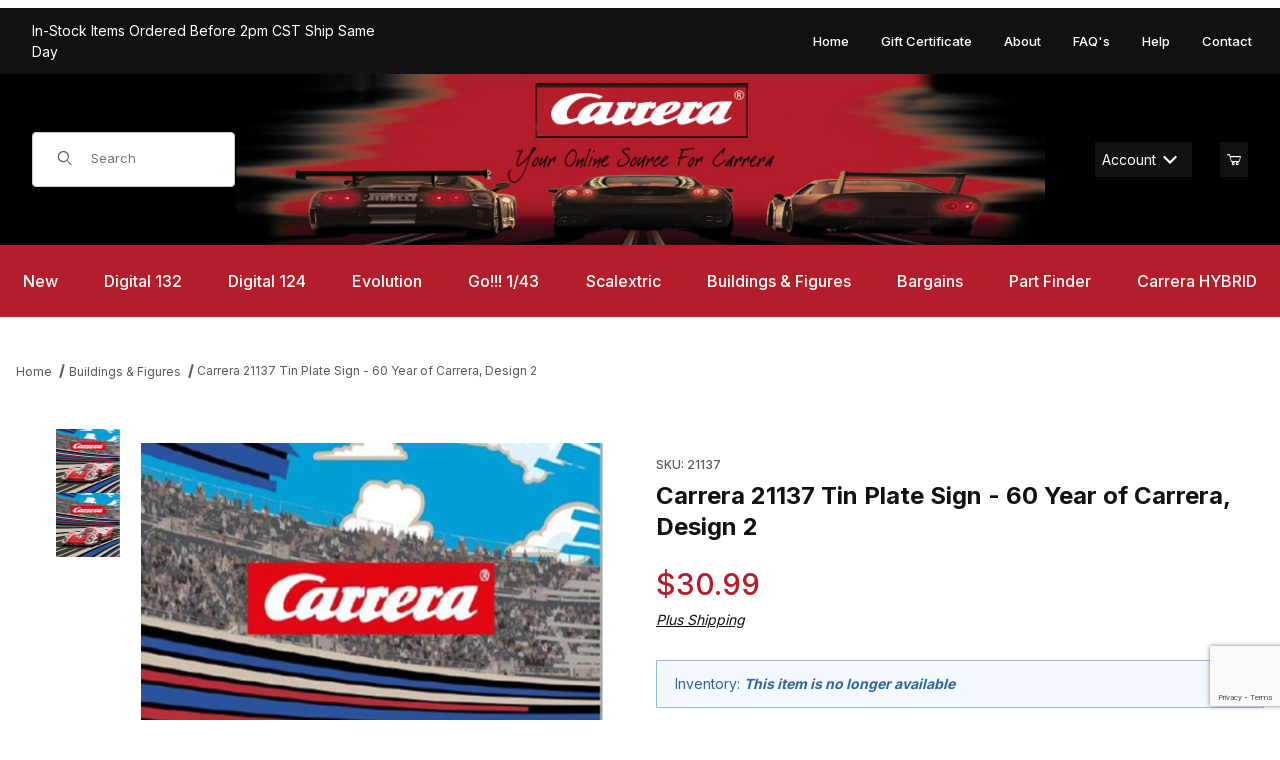

--- FILE ---
content_type: text/html
request_url: https://www.carreraslots.com/slot-car/21137.html
body_size: 21015
content:
<!DOCTYPE html><html lang="en" class="no-js"><script>window.addEventListener('DOMContentLoaded', function () {sessionStorage.setItem('continue_url', 'https://www.carreraslots.com/slot-car/21137.html');});</script><head><meta charset="utf-8"><meta name="viewport" content="width=device-width, initial-scale=1"><base href="https://www.carreraslots.com/Merchant5/"><title>Carrera Slots - Carrera Slot Cars -  Racing Tracks and Sets: Carrera 21137 Tin Plate Sign - 60 Year of Carrera, Design 2</title><link rel="preconnect" crossorigin href="//www.google-analytics.com" data-resource-group="css_list" data-resource-code="preconnect-google-analytics" /><link rel="preconnect" crossorigin href="https://fonts.googleapis.com" data-resource-group="css_list" data-resource-code="preconnect-google-fonts" /><link rel="preconnect" crossorigin href="https://fonts.gstatic.com" data-resource-group="css_list" data-resource-code="preconnect-gstatic" /><link rel="stylesheet" href="https://fonts.googleapis.com/css2?family=Inter:wght@400;500;600;700&amp;display=swap" data-resource-group="css_list" data-resource-code="google-fonts" /><link type="text/css" media="all" rel="stylesheet" href="https://www.carreraslots.com/Merchant5/json.mvc?Store_Code=CC&amp;Function=CSSResource_Output&amp;CSSCombinedResource_Code=stylesheet&T=0ce7568f" data-resource-group="css_list" data-resource-code="stylesheet" /><script type="text/javascript">
var MMThemeBreakpoints =
[
{
"code":	"mobile",
"name":	"Mobile",
"start":	{
"unit": "px",
"value": ""
}
,
"end":	{
"unit": "em",
"value": "39.999"
}
}
,{
"code":	"tablet",
"name":	"Tablet",
"start":	{
"unit": "px",
"value": ""
}
,
"end":	{
"unit": "em",
"value": "59.999"
}
}
];
</script>
<script type="text/javascript">
var json_url = "https:\/\/www.carreraslots.com\/Merchant5\/json.mvc\u003F";
var json_nosessionurl = "https:\/\/www.carreraslots.com\/Merchant5\/json.mvc\u003F";
var Store_Code = "CC";
</script>
<script type="text/javascript" src="https://www.carreraslots.com/Merchant5/clientside.mvc?T=3e7d1b6c&amp;Module_Code=paypalcp&amp;Filename=runtime.js" integrity="sha512-A6/Hrcz8/r8OYVd2LYO313hk0S6tB5l/XeeOIIsdTxBuJqhAXWVVYIyDEomW+X+c75UgL0HeRe1C+MA3wdZSUw==" crossorigin="anonymous" async defer></script>
<script src="https://www.paypal.com/sdk/js?client-id=AcCNNzIa9VV_d1q2jFf4pNN33IIecvECC34nYq0EJIGN9EonWCRQD5JkXT_EDm6rOSCvnRE9g6JOGZXc&amp;merchant-id=ZU4YCZDXGBAUC&amp;currency=USD&amp;components=buttons,messages&amp;enable-funding=venmo" data-partner-attribution-id="Miva_PCP"></script>
<script type="text/javascript" src="https://www.carreraslots.com/Merchant5/clientside.mvc?T=3e7d1b6c&amp;Module_Code=cmp-cssui-searchfield&amp;Filename=runtime.js" integrity="sha512-GT3fQyjPOh3ZvhBeXjc3+okpwb4DpByCirgPrWz6TaihplxQROYh7ilw9bj4wu+hbLgToqAFQuw3SCRJjmGcGQ==" crossorigin="anonymous" async defer></script>
<script type="text/javascript">
var MMSearchField_Search_URL_sep = "https:\/\/www.carreraslots.com\/SRCH.html\u003FSearch=";
(function( obj, eventType, fn )
{
if ( obj.addEventListener )
{
obj.addEventListener( eventType, fn, false );
}
else if ( obj.attachEvent )
{
obj.attachEvent( 'on' + eventType, fn );
}
})( window, 'mmsearchfield_override', function()
{
/*** This function allows you to prepend or append code to an existing function.* https://stackoverflow.com/questions/9134686/adding-code-to-a-javascript-function-programmatically*/function functionExtender(container, funcName, prepend, append) {(() => {let cachedFunction = container[funcName];container[funcName] = function (...args) {if (prepend) {prepend.apply(this);}let result = cachedFunction.apply(this, args);if (append) {append.apply(this);}return result;};})();}/*** This controls what happens when you click TAB on a selected search item.*/functionExtender(MMSearchField.prototype,'Event_Keydown',() => {},function () {let tabTarget = this.selected_item;if (tabTarget !== null) {if (event.keyCode === 9 && tabTarget !== this.menu_item_storesearch) {this.element_search.value = tabTarget.childNodes[0].getAttribute('data-search');}}});MMSearchField.prototype.onMenuAppendHeader = () => null;MMSearchField.prototype.onMenuAppendItem = data => {let searchResult;searchResult = newElement('li', {'class': 'x-search-preview__entry'}, null, null);searchResult.innerHTML = data;searchResult.setAttribute('aria-selected', 'false');searchResult.setAttribute('role', 'option');return searchResult;};MMSearchField.prototype.Menu_Item_Select = function (item) {this.selected_item = item;this.menu_items.forEach(menuItem => {menuItem.setAttribute('aria-selected', 'false');});if (item !== null) {this.selected_item.className = classNameAdd(this.selected_item, 'mm_searchfield_menuitem_selected');this.selected_item.setAttribute('aria-selected', 'true');}};MMSearchField.prototype.onMenuAppendStoreSearch = search_value => {let searchAll;searchAll = newElement('li', {'class': 'x-search-preview__search-all'}, null, null);searchAll.element_text = newTextNode(`Search store for product "${search_value}"`, searchAll);searchAll.setAttribute('aria-selected', 'false');searchAll.setAttribute('role', 'option');return searchAll;};MMSearchField.prototype.Menu_Show = function () {if (this.menu_visible) {return;}this.menu_visible = true;this.element_menu.classList.add('x-search-preview--open');}MMSearchField.prototype.Menu_Hide = function () {if (!this.menu_visible) {return;}this.menu_visible = false;this.element_menu.classList.remove('x-search-preview--open');}MMSearchField.prototype.onFocus = () => null;MMSearchField.prototype.onBlur = () => null;
} );
</script>
<script type="text/javascript" src="https://www.carreraslots.com/Merchant5/clientside.mvc?T=3e7d1b6c&amp;Filename=runtime_ui.js" integrity="sha512-ZIZBhU8Ftvfk9pHoUdkXEXY8RZppw5nTJnFsMqX+3ViPliSA/Y5WRa+eK3vIHZQfqf3R/SXEVS1DJTjmKgVOOw==" crossorigin="anonymous" async defer></script><script type="text/javascript" src="https://www.carreraslots.com/Merchant5/clientside.mvc?T=3e7d1b6c&amp;Filename=ajax.js" integrity="sha512-hBYAAq3Edaymi0ELd4oY1JQXKed1b6ng0Ix9vNMtHrWb3FO0tDeoQ95Y/KM5z3XmxcibnvbVujqgLQn/gKBRhA==" crossorigin="anonymous" async defer></script><link rel="preconnect" crossorigin href="//www.google-analytics.com"></link><link rel="preconnect" crossorigin href="https://www.googletagmanager.com"></link><!-- Logical Position installed Search Console tag --><meta name="google-site-verification" content="TsMrpvNJ3Lym1goeBOrXa8hP0GnAybz_WIcki8-eNm0" /><link rel="canonical" href="https://www.carreraslots.com/slot-car/21137.html" itemprop="url"><link type="text/css" media="all" rel="stylesheet" integrity="sha256-lWOXBr8vqpiy3pliCN1FmPIYkHdcr8Y0nc2BRMranrA= sha384-0K5gx4GPe3B0+RaqthenpKbJBAscHbhUuTd+ZmjJoHkRs98Ms3Pm2S4BvJqkmBdh sha512-wrhf+QxqNNvI+O73Y1XxplLd/Bt2GG2kDlyCGfeByKkupyZlAKZKAHXE2TM9/awtFar6eWl+W9hNO6Mz2QrA6Q==" crossorigin="anonymous" href="https://www.carreraslots.com/Merchant5/json.mvc?Store_Code=CC&amp;Function=CSSResource_Output&amp;CSSResource_Code=mm-theme-styles&T=91cafb4a" data-resource-group="modules" data-resource-code="mm-theme-styles" /><script type="text/javascript" data-resource-group="modules" data-resource-code="recaptcha_v3">
(() =>
{
var script;
script	= document.createElement( 'script' );
script.src	= 'https://www.google.com/recaptcha/api.js?render=6LcsFUcqAAAAADaHDXeYL-3qgk1vPgNm8trxewVP';
document.documentElement.appendChild( script );
} )();
document.addEventListener( 'DOMContentLoaded', () =>
{
var form, element, elements, form_lookup;
form_lookup = new Array();
elements = document.querySelectorAll( 'form input\u005Bname\u003D\"Action\"\u005D\u005Bvalue\u003D\"AUTH\"\u005D, form \u005Bname\u003D\"Action\"\u005D\u005Bvalue\u003D\"ORDR,SHIP,CTAX,AUTH\"\u005D' )
for ( element of elements )
{
if ( element instanceof HTMLFormElement )	form = element;
else if ( element.form instanceof HTMLFormElement )	form = element.form;
else
{
form = null;
while ( element )
{
if ( element instanceof HTMLFormElement )
{
form = element;
break;
}
element = element.parentNode;
}
}
if ( form && ( form_lookup.indexOf( form ) === -1 ) )
{
form_lookup.push( form );
new Miva_reCAPTCHAv3_FormSubmitListener( form, 'payment_authorization' );
}
}
elements = document.querySelectorAll( 'form input\u005Bname\u003D\"Action\"\u005D\u005Bvalue\u003D\"ICST\"\u005D' )
for ( element of elements )
{
if ( element instanceof HTMLFormElement )	form = element;
else if ( element.form instanceof HTMLFormElement )	form = element.form;
else
{
form = null;
while ( element )
{
if ( element instanceof HTMLFormElement )
{
form = element;
break;
}
element = element.parentNode;
}
}
if ( form && ( form_lookup.indexOf( form ) === -1 ) )
{
form_lookup.push( form );
new Miva_reCAPTCHAv3_FormSubmitListener( form, 'customer_account_create' );
}
}
elements = document.querySelectorAll( 'form input\u005Bname\u003D\"Action\"\u005D\u005Bvalue\u003D\"ICSQ\"\u005D, form input\u005Bname\u003D\"Action\"\u005D\u005Bvalue\u005E\u003D\"ICSQ,\"\u005D' )
for ( element of elements )
{
if ( element instanceof HTMLFormElement )	form = element;
else if ( element.form instanceof HTMLFormElement )	form = element.form;
else
{
form = null;
while ( element )
{
if ( element instanceof HTMLFormElement )
{
form = element;
break;
}
element = element.parentNode;
}
}
if ( form && ( form_lookup.indexOf( form ) === -1 ) )
{
form_lookup.push( form );
new Miva_reCAPTCHAv3_FormSubmitListener( form, 'customer_account_quick_create' );
}
}
elements = document.querySelectorAll( 'form input\u005Bname\u003D\"Action\"\u005D\u005Bvalue\u003D\"IAFL\"\u005D' )
for ( element of elements )
{
if ( element instanceof HTMLFormElement )	form = element;
else if ( element.form instanceof HTMLFormElement )	form = element.form;
else
{
form = null;
while ( element )
{
if ( element instanceof HTMLFormElement )
{
form = element;
break;
}
element = element.parentNode;
}
}
if ( form && ( form_lookup.indexOf( form ) === -1 ) )
{
form_lookup.push( form );
new Miva_reCAPTCHAv3_FormSubmitListener( form, 'affiliate_account_create' );
}
}
elements = document.querySelectorAll( 'form input\u005Bname\u003D\"Action\"\u005D\u005Bvalue\u003D\"EMPW\"\u005D' )
for ( element of elements )
{
if ( element instanceof HTMLFormElement )	form = element;
else if ( element.form instanceof HTMLFormElement )	form = element.form;
else
{
form = null;
while ( element )
{
if ( element instanceof HTMLFormElement )
{
form = element;
break;
}
element = element.parentNode;
}
}
if ( form && ( form_lookup.indexOf( form ) === -1 ) )
{
form_lookup.push( form );
new Miva_reCAPTCHAv3_FormSubmitListener( form, 'customer_forgot_password' );
}
}
elements = document.querySelectorAll( 'form input\u005Bname\u003D\"Action\"\u005D\u005Bvalue\u003D\"AFPW\"\u005D' )
for ( element of elements )
{
if ( element instanceof HTMLFormElement )	form = element;
else if ( element.form instanceof HTMLFormElement )	form = element.form;
else
{
form = null;
while ( element )
{
if ( element instanceof HTMLFormElement )
{
form = element;
break;
}
element = element.parentNode;
}
}
if ( form && ( form_lookup.indexOf( form ) === -1 ) )
{
form_lookup.push( form );
new Miva_reCAPTCHAv3_FormSubmitListener( form, 'affiliate_forgot_password' );
}
}
elements = document.querySelectorAll( 'form input\u005Bname\u003D\"Action\"\u005D\u005Bvalue\u003D\"CSTR\"\u005D' )
for ( element of elements )
{
if ( element instanceof HTMLFormElement )	form = element;
else if ( element.form instanceof HTMLFormElement )	form = element.form;
else
{
form = null;
while ( element )
{
if ( element instanceof HTMLFormElement )
{
form = element;
break;
}
element = element.parentNode;
}
}
if ( form && ( form_lookup.indexOf( form ) === -1 ) )
{
form_lookup.push( form );
new Miva_reCAPTCHAv3_FormSubmitListener( form, 'customer_reset_password' );
}
}
elements = document.querySelectorAll( 'form input\u005Bname\u003D\"Action\"\u005D\u005Bvalue\u003D\"AFFR\"\u005D' )
for ( element of elements )
{
if ( element instanceof HTMLFormElement )	form = element;
else if ( element.form instanceof HTMLFormElement )	form = element.form;
else
{
form = null;
while ( element )
{
if ( element instanceof HTMLFormElement )
{
form = element;
break;
}
element = element.parentNode;
}
}
if ( form && ( form_lookup.indexOf( form ) === -1 ) )
{
form_lookup.push( form );
new Miva_reCAPTCHAv3_FormSubmitListener( form, 'affiliate_reset_password' );
}
}
elements = document.querySelectorAll( 'form input\u005Bname\u003D\"Action\"\u005D\u005Bvalue\u003D\"LOGN\"\u005D, form input\u005Bname\u003D\"Action\"\u005D\u005Bvalue\u005E\u003D\"LOGN,\"\u005D' )
for ( element of elements )
{
if ( element instanceof HTMLFormElement )	form = element;
else if ( element.form instanceof HTMLFormElement )	form = element.form;
else
{
form = null;
while ( element )
{
if ( element instanceof HTMLFormElement )
{
form = element;
break;
}
element = element.parentNode;
}
}
if ( form && ( form_lookup.indexOf( form ) === -1 ) )
{
form_lookup.push( form );
new Miva_reCAPTCHAv3_FormSubmitListener( form, 'customer_login' );
}
}
} );
class Miva_reCAPTCHAv3_FormSubmitListener
{
#form;
#submitting;
#event_submit;
#original_submit;
#recaptcha_action;
#event_fallback_submit;
constructor( form, recaptcha_action )
{
this.#form	= form;
this.#submitting	= false;
this.#original_submit	= form.submit;
this.#recaptcha_action	= recaptcha_action;
this.#event_fallback_submit	= () => { this.#form.submit(); };
this.#event_submit	= ( e ) =>
{
e.stopImmediatePropagation();
e.preventDefault();
//
// Trigger overwritten submit to build reCAPTCHAv3 response, where the original
// form submit will be restored in the callback and the "submit" listener removed.
//
this.#form.submit();
}
this.#form.submit	= () =>
{
if ( this.#submitting )
{
return;
}
this.#submitting = true;
Miva_reCAPTCHAv3_Submit( this.#recaptcha_action, ( token ) =>
{
var input_response;
this.#submitting	= false;
input_response	= document.createElement( 'input' );
input_response.type	= 'hidden';
input_response.name	= 'reCAPTCHAv3_Response';
input_response.value	= token;
this.#form.submit	= this.#original_submit;
this.#form.removeEventListener( 'submit', this.#event_submit, { capture: true } );
this.#form.appendChild( input_response );
if ( this.#form.requestSubmit )
{
this.#form.requestSubmit();
}
else
{
this.#form.addEventListener( 'submit', this.#event_fallback_submit );
this.#form.dispatchEvent( new Event( 'submit', { bubbles: true, cancelable: true } ) );
this.#form.removeEventListener( 'submit', this.#event_fallback_submit );
}
} );
};
this.#form.addEventListener( 'submit', this.#event_submit, { capture: true } );
}
}
function Miva_reCAPTCHAv3_Submit( recaptcha_action, callback )
{
try
{
grecaptcha.ready( () => {
try
{
grecaptcha.execute( '6LcsFUcqAAAAADaHDXeYL-3qgk1vPgNm8trxewVP', { action: recaptcha_action } ).then( ( token ) => {
callback( token );
} );
}
catch ( e )
{
setTimeout( () => callback( 'recaptcha failed' ) );
}
} );
}
catch ( e )
{
setTimeout( () => callback( 'recaptcha failed' ) );
}
}
</script><script>(function(w,d,s,l,i){w[l]=w[l]||[];w[l].push({'gtm.start':new Date().getTime(),event:'gtm.js'});var f=d.getElementsByTagName(s)[0],j=d.createElement(s),dl=l!='dataLayer'?'&l='+l:'';j.async=true;j.src='https://www.googletagmanager.com/gtm.js?id='+i+dl;f.parentNode.insertBefore(j,f);})(window,document,'script','dataLayer','GTM-5H6KG85D');var dataLayer = dataLayer || [];dataLayer.push({canonicalUri: '\/slot-car\/21137.html',canonicalUrl: 'https:\/\/www.carreraslots.com\/slot-car\/21137.html',category: {code: 'Build',name: 'Buildings \u0026 Figures'},global: {action: '',basket: {basketId: '35839933',custId: '0'},categoryCode: 'Build',function: '',moduleFunction: '',productCode: '21137',screen: 'PROD',uiException: ''},page: {code: 'PROD',name: 'Product Display'},product: {code: '21137',name: 'Carrera 21137 Tin Plate Sign - 60 Year of Carrera, Design 2',sku: ''}});window.addEventListener('DOMContentLoaded', () => {document.querySelectorAll('form').forEach(form => {if (form.getAttribute('name')?.length) {return;}const identifier = form.elements?.Action?.value ?? form.dataset?.hook ?? form.querySelector('legend')?.innerText;if (identifier?.length) {form.name = identifier;}});});window.addEventListener('DOMContentLoaded', () => {let timeoutId;const debouncedSearch = (e) => {clearTimeout(timeoutId);timeoutId = setTimeout(() => {const search_term = e?.target?.value;if (!search_term?.length) {return;}dataLayer.push({event: 'search',search_term});}, 500);};const searchInputs = document.querySelectorAll('input[name="Search"]');searchInputs.forEach(input => {input.addEventListener('input', debouncedSearch)});});class MMXPromotionTracker {constructor() {window.addEventListener('DOMContentLoaded', () => {this.init();});}init() {this.promotions = document.querySelectorAll('[data-flex-item]');if (!this.promotions.length) {return;}this.promotionObserver = new IntersectionObserver((entries) => {this.observedCallback(entries);}, {threshold: [0.75]});this.promotions.forEach((promotion, i) => {this.promotionObserver.observe(promotion);promotion.addEventListener('click', (e) => {this.promotionClicked(promotion, e);});});}promotionClicked(promotion, e){let clickedLink = false;let products = [];let clickedHero;e.composedPath().forEach(item => {if (item.nodeName === 'A' || (item.nodeName === 'MMX-HERO' && item.dataset?.href?.length)) {clickedLink = true;}if (item.nodeName === 'MMX-HERO') {clickedHero = item;} else if (item.nodeName === 'MMX-PRODUCT-CAROUSEL') {const clickedProductIndex = [...item.shadowRoot.querySelectorAll('mmx-hero[slot="hero_slide"]')].findIndex(heroSlide => heroSlide === clickedHero);products = [item?.products[clickedProductIndex]];} else if (item.nodeName === 'MMX-FEATURED-PRODUCT') {products = [item?.product];}});if (clickedLink) {this.trackPromotion('select_promotion', promotion, products);}};trackPromotion(event, item, products = []) {dataLayer.push({ ecommerce: null });dataLayer.push({event,ecommerce: {creative_name: item.getAttribute('data-flex-item'),creative_slot: [...this.promotions].findIndex(promotion => promotion === item) + 1,items: this.productsToEcommerceItems(products),promotion_id: item.getAttribute('data-flex-component')}});};observedCallback(entries) {entries.forEach((entry, entryIndex) => {if (!entry.isIntersecting) {return;}this.trackPromotion('view_promotion', entry.target, entry.target?.products);});};productsToEcommerceItems(products = []) {if (!products?.length) {return [];}return products.map((item, i) => {return {item_id: item.code,item_name: item.name,item_sku: item?.sku,index: i,price: item.price,discount: item.base_price - item.price,quantity: 1}});}}new MMXPromotionTracker();dataLayer.push({ ecommerce: null });dataLayer.push({event: 'view_item',ecommerce: {currency: 'USD',value: '30.99',items: [{item_id: '21137',item_sku: '',item_name: 'Carrera 21137 Tin Plate Sign - 60 Year of Carrera, Design 2',price: '30.99',discount: '0',index: 0,item_brand: '',}]}});class ProductTracker {options = {additionalPriceSelector: '#price-value-additional, #js-additional-price, #js-price-value-additional',adprButtonSelector: '[data-hook="add-to-cart"], #js-add-to-cart',adprFormSelector: 'form[name="add"], #js-purchase-product',atwlButtonSelector: '[value="Add To Wish List" i], .t-product-layout-purchase__add-to-wish, #add-to-wishlist-wrap, [data-hook="add-to-wish-list"], .product-details__wish-list',priceSelector: '#price-value, #js-price-value'};constructor(options = {}) {this.options = {...this.options,...options};window.addEventListener('DOMContentLoaded', () => {this.init();});}init() {this.adprForm = this.options?.adprForm ?? document.querySelector(this.options.adprFormSelector);this.adprButton = this.options?.adprButton ?? document.querySelector(this.options.adprButtonSelector);this.atwlButton = this.options?.atwlButton ?? document.querySelector(this.options.atwlButtonSelector);this.price = this.options?.price ?? document.querySelector(this.options.priceSelector);this.additionalPrice = this.options?.additionalPrice ?? document.querySelector(this.options.additionalPriceSelector);if (this.adprForm?.nodeName !== 'FORM') {return;}this.listenForAddToCart();this.listenForAddToWishlist()}listenForAddToCart() {this.adprForm?.addEventListener('click', (e) => {if (e.target !== this.adprButton) {return;}this.trackAddTo('cart');}, { capture: true });}listenForAddToWishlist() {this.atwlButton?.addEventListener('click', () => {this.trackAddTo('wishlist');});}trackAddTo(event) {const viewItem = dataLayer.find(item => item?.event === 'view_item');if (!this.adprForm.checkValidity() || viewItem?.ecommerce?.items?.length !== 1) {return;}const dataLayerItem = structuredClone(viewItem);const price = this.currencyToNumber(this.price?.innerText ?? 0);const additionalPrice = this.currencyToNumber(this.additionalPrice?.innerText ?? 0);const itemVariant = [...this.adprForm.querySelectorAll('[name*="Product_Attributes"][name*=":value"]:is([type="radio"]:checked, select)')].map(input => input.value).join(', ');dataLayer.push({ ecommerce: null });dataLayerItem.event = `add_to_${event}`;dataLayerItem.ecommerce.value = price;dataLayerItem.ecommerce.items[0].price = additionalPrice > 0 ? additionalPrice : price;dataLayerItem.ecommerce.items[0].discount = additionalPrice > 0 ? this.currencyToNumber(additionalPrice - price) : 0;dataLayerItem.ecommerce.items[0].quantity = this.adprForm.elements.Quantity.value;dataLayerItem.ecommerce.items[0].item_variant = itemVariant;dataLayer.push(dataLayerItem);return dataLayerItem;}currencyToNumber(value) {return Number(Number(String(value).replace(/[^\d.-]/g, '')).toFixed(2));}}new ProductTracker();</script><!-- Google tag (gtag.js) --><script async src="https://www.googletagmanager.com/gtag/js?id=G-ELY6210VPF"></script><script>window.dataLayer = window.dataLayer || [];function gtag(){dataLayer.push(arguments);}gtag('js', new Date());gtag('config', 'G-ELY6210VPF');</script><!-- Logical Position - Bing UET - all pages --><script>(function(w,d,t,r,u){var f,n,i;w[u]=w[u]||[],f=function(){var o={ti:"25027622"};o.q=w[u],w[u]=new UET(o),w[u].push("pageLoad")},n=d.createElement(t),n.src=r,n.async=1,n.onload=n.onreadystatechange=function(){var s=this.readyState;s&&s!=="loaded"&&s!=="complete"||(f(),n.onload=n.onreadystatechange=null)},i=d.getElementsByTagName(t)[0],i.parentNode.insertBefore(n,i)})(window,document,"script","//bat.bing.com/bat.js","uetq");</script><link type="text/css" rel="stylesheet" href="minibasket.css" media="all" /><script type="application/ld+json">{"@context": "http://schema.org","@type": "LocalBusiness","address": {"@type": "PostalAddress","addressLocality": "Buffalo","addressRegion": "MN","streetAddress": "308B Brighton Ave S","postalCode": "55313","addressCountry": "US"},"description": "Your North American Source for Carrera And Scalextric Slot Cars, Sets, and Accessories","name": "Carrera Slots - Carrera Slot Cars -  Racing Tracks and Sets","email": "sales@carreraslots.com","telephone": "877-269-7805","image": "https://www.carreraslots.com/Merchant5/graphics/00000001/HeaderLogoNEW.jpg", "pricerange": "$-$$$","sameAs": ["https://www.facebook.com/carreraslots"]}</script><link type="text/css" media="all" rel="stylesheet" href="themes/00000001/shadows/custom.css?T=af717adf" data-resource-group="head_tag" data-resource-code="theme-aarc" /><link type="text/css" media="all" rel="stylesheet" referrerpolicy="no-referrer" crossorigin="anonymous" href="https://cdnjs.cloudflare.com/ajax/libs/font-awesome/7.0.0/css/all.min.css" data-resource-group="head_tag" data-resource-code="font-awesome" /><script type="text/javascript" src="https://www.carreraslots.com/Merchant5/clientside.mvc?T=3e7d1b6c&amp;Filename=runtime.js" integrity="sha512-EiU7WIxWkagpQnQdiP517qf12PSFAddgl4rw2GQi8wZOt6BLZjZIAiX4R53VP0ePnkTricjSB7Edt1Bef74vyg==" crossorigin="anonymous" async defer></script><script type="text/javascript" src="https://www.carreraslots.com/Merchant5/clientside.mvc?T=3e7d1b6c&amp;Filename=MivaEvents.js" integrity="sha512-bmgSupmJLB7km5aCuKy2K7B8M09MkqICKWkc+0w/Oex2AJv3EIoOyNPx3f/zwF0PZTuNVaN9ZFTvRsCdiz9XRA==" crossorigin="anonymous" async defer></script><script type="text/javascript" src="https://www.carreraslots.com/Merchant5/clientside.mvc?T=3e7d1b6c&amp;Filename=AttributeMachine.js" integrity="sha512-e2qSTe38L8wIQn4VVmCXg72J5IKMG11e3c1u423hqfBc6VT0zY/aG1c//K/UjMA6o0xmTAyxRmPOfEUlOFFddQ==" crossorigin="anonymous" async defer></script>
<script type="text/javascript">
(function( obj, eventType, fn )
{
if ( obj.addEventListener )
{
obj.addEventListener( eventType, fn, false );
}
else if ( obj.attachEvent )
{
obj.attachEvent( 'on' + eventType, fn );
}
})( window, 'attributemachine_override', function()
{
AttributeMachine.prototype.Generate_Discount = function (discount) {let discount_div;discount_div = document.createElement('div');discount_div.innerHTML = discount.descrip + ': ' + discount.formatted_discount;return discount_div;};AttributeMachine.prototype.Generate_Swatch = function (product_code, attribute, option) {let swatch_container = document.querySelector('#swatches');let swatch = document.createElement('li');let swatchButton = document.createElement('button');let img = document.createElement('img');img.src = option.image;img.setAttribute('alt', option.prompt);img.setAttribute('loading', 'lazy');swatchButton.setAttribute('type', 'button');swatchButton.setAttribute('aria-label', option.prompt);swatchButton.appendChild(img);swatch.classList.add('o-list-inline__item');swatch.setAttribute('data-code', option.code);swatch.setAttribute('data-color', option.prompt);swatch.appendChild(swatchButton);setTimeout(function () {if (swatch_container) {let swatch_element = swatch_container.querySelector('ul');let swatch_select = document.querySelector('[data-hook="attribute-swatch-select"]');let swatch_selected = swatch_select.options[swatch_select.selectedIndex].text;let swatch_name_element = document.querySelector('[data-hook="attribute-swatch-name"]');let swatchElements = swatch_element.querySelectorAll('li');swatch_element.removeAttribute('style');swatch_element.classList.add('o-list-inline');/*** Adds the selected swatch name to the label.*/swatch_name_element.textContent = swatch_selected;/*** Adds an active class to the selected swatch.*/swatchElements.forEach(function (swatchElement) {let swatchColor = swatchElement.getAttribute('data-code');let swatchImage = swatchElement.querySelector('button');if (swatchColor === swatch_select.options[swatch_select.selectedIndex].value) {swatchImage.classList.add('x-product-layout-purchase__swatches--active');}});}}, 0);return swatch;};AttributeMachine.prototype.Swatch_Click = function(input, attribute, option) {let swatch_name_element = document.querySelector('[data-hook="attribute-swatch-name"]');let i;let swatchElements = input.machine.swatches.childNodes[0].childNodes;for (i = 0; i < input.select.options.length; i++) {if (input.select.options[i].value === option.code) {input.select.selectedIndex = i;}}this.Attribute_Changed(input);swatch_name_element.innerHTML = option.prompt;/*** Adds focus back to the selected swatch.*/swatchElements.forEach(function (swatchElement) {let swatchColor = swatchElement.getAttribute('data-code');let swatchImage = swatchElement.querySelector('button');if (swatchColor === input.select.options[input.select.selectedIndex].value) {swatchImage.focus();}});};MivaEvents.SubscribeToEvent('variant_changed', function (data) {AJAX_Call_Module(Update_Volume_Pricing, 'runtime', 'discount_volume', 'Runtime_VolumePricing_Load_Product_Variant', 'Product_Code=' + encodeURIComponent(data.product_code) + '&' + 'Variant_ID=' + encodeURIComponent(data.variant_id));});const Update_Volume_Pricing = function (priceData) {const volumePricingContainer = document.querySelector('[data-volume-pricing]');if (priceData.success === 1 && priceData.data.length > 0) {volumePricingContainer.innerHTML = ['<table class="o-table o-table--fixed c-table-simple">','<thead>','<tr class="c-table-simple__row">','<th class="c-table-simple__cell">Quantity</th>','<th class="c-table-simple__cell">Price</th>','</tr>','</thead>','<tbody data-pricing-grid>','</tbody>','</table>'].join('');let tableBody = volumePricingContainer.querySelector('[data-pricing-grid]');priceData.data.forEach(function (entry) {const pricingRow = document.createElement('tr');const quantityCell = document.createElement('td');const priceCell = document.createElement('td');pricingRow.classList.add('c-table-simple__row');quantityCell.classList.add('c-table-simple__cell');priceCell.classList.add('c-table-simple__cell');if (entry.low === entry.high) {quantityCell.innerText = entry.low;}else if (entry.high) {quantityCell.innerText = entry.low + ' - ' + entry.high;}else {quantityCell.innerText = entry.low + '+';}priceCell.innerText = entry.formatted_price;pricingRow.append(quantityCell, priceCell);tableBody.append(pricingRow);});}else {volumePricingContainer.innerHTML = '';}};
} );
</script>
<script type="text/javascript" src="https://www.carreraslots.com/Merchant5/clientside.mvc?T=3e7d1b6c&amp;Filename=ImageMachine.js" integrity="sha512-luSn6atUPOw8U8HPV927zNVkcbbDcvbAlaSh/MEWznSCrOzPC2iQVeXSwLabEEn43FBmR6lKN0jhsWKmJR4n1Q==" crossorigin="anonymous" async defer></script>
<script type="text/javascript">
(function( obj, eventType, fn )
{
if ( obj.addEventListener )
{
obj.addEventListener( eventType, fn, false );
}
else if ( obj.attachEvent )
{
obj.attachEvent( 'on' + eventType, fn );
}
})( window, 'imagemachine_override', function()
{
const debounce = (callback, wait) => {let timeoutId = null;return (...args) => {window.clearTimeout(timeoutId);timeoutId = window.setTimeout(() => {callback.apply(null, args);}, wait);};};const photoGallery = document.querySelector('[data-PhotoGallery]');const productName = 'Carrera 21137 Tin Plate Sign - 60 Year of Carrera, Design 2';let generate_thumbnail_event = new CustomEvent('ImageMachine_Generate_Thumbnail');let images = [];let imageSizing = function imageSizing() {const image = photoGallery.querySelector('img');if (image.complete && image.height !== 0) {photoGallery.style.setProperty('--prod-img-x', ` ${image.width}px`);photoGallery.style.setProperty('--prod-img-y', ` ${image.height}px`);}else {image.addEventListener('load', () => {photoGallery.style.setProperty('--prod-img-x', ` ${image.width}px`);photoGallery.style.setProperty('--prod-img-y', ` ${image.height}px`);});}};let thumbnailIndex = 0;let zoomImageLink = document.querySelector('[data-photograph]');ImageMachine.prototype.oninitialize = function (data) {images = [];thumbnailIndex = 0;zoomImageLink.href = (data.length > 0) ? data[0].image_data[this.closeup_index] : 'graphics/en-US/admin/blank.gif';this.Initialize(data);debounce(imageSizing, 250);MovingPictures();};ImageMachine.prototype.ImageMachine_Generate_Thumbnail = function (thumbnail_image, main_image, closeup_image, type_code) {let thumbnailImg;let thumbnailItem;let thumbnailLink;let thumbnailPicture;thumbnailItem = document.createElement('li');thumbnailItem.classList.add('x-filmstrip__list-item');if (typeof( thumbnail_image ) === 'string' && thumbnail_image.length > 0) {thumbnailLink = document.createElement('a');thumbnailLink.href = closeup_image;thumbnailLink.classList.add('x-filmstrip__link');thumbnailLink.setAttribute('aria-label', ` Product Image ${Number(thumbnailIndex + 1)} of ${Number(this.data.length)}`);thumbnailLink.setAttribute('data-hook', 'a11yThumbnailLink');thumbnailLink.setAttribute('data-title', productName);thumbnailLink.setAttribute('role', 'button');thumbnailLink.setAttribute('target', '_blank');thumbnailPicture = document.createElement('picture');thumbnailPicture.classList.add('x-filmstrip__picture');thumbnailImg = document.createElement('img');thumbnailImg.classList.add('x-filmstrip__image');thumbnailImg.setAttribute('alt', productName);thumbnailImg.setAttribute('data-zoom', closeup_image);thumbnailImg.setAttribute('decoding', 'async');thumbnailImg.setAttribute('loading', 'lazy');thumbnailImg.setAttribute('width', this.thumb_width);thumbnailImg.setAttribute('height', this.thumb_height);thumbnailImg.src = thumbnail_image;thumbnailPicture.appendChild(thumbnailImg);thumbnailLink.appendChild(thumbnailPicture);thumbnailItem.appendChild(thumbnailLink);let image = {imageIndex: thumbnailIndex,imageSrc: closeup_image,imageTitle: productName};images.push(image);thumbnailIndex++}else {let image = {imageIndex: thumbnailIndex,imageSrc: closeup_image,imageTitle: productName};images.push(image);}document.dispatchEvent(generate_thumbnail_event);return thumbnailItem;};ImageMachine.prototype.onthumbnailimageclick = function (data) {event.preventDefault();this.Thumbnail_Click(data);if (event.target.hasAttribute('data-zoom')) {zoomImageLink.href = event.target.getAttribute('data-zoom');}else if (event.target.parentElement.hasAttribute('href')) {zoomImageLink.href = event.target.parentElement.href;}else {zoomImageLink.href = event.target.href;}};/*** Filmstrip* Version 1.0** Pure JavaScript thumbnail filmstrip with accessibility baked in.*/let MovingPictures = function MovingPictures() {let filmstripWrapper = document.querySelector('[data-filmstrip-wrapper]');let filmstrip;let filmstripList;let isVertical;if (filmstripWrapper) {filmstrip = filmstripWrapper.querySelector('[data-filmstrip]');if (window.innerWidth >= 960) {filmstripWrapper.setAttribute('data-vertical', '');}else {filmstripWrapper.removeAttribute('data-vertical');}filmstripList = filmstrip.querySelector('ul');isVertical = filmstripWrapper.hasAttribute('data-vertical');}let navigateToNextItem = function navigateToNextItem(direction) {let scrollAmount = isVertical ? filmstrip.clientHeight : filmstrip.clientWidth;scrollAmount = direction === 'previous' ? -scrollAmount : scrollAmount;if (isVertical) {filmstrip.scrollBy({top: scrollAmount});}else {filmstrip.scrollBy({left: scrollAmount});}};/*** Build the controls and add them to the gallery wrapper.*/let buildControls = function buildControls(wreckIt) {let findControls = document.querySelector('[data-filmstrip-controls]');if (wreckIt === true) {if (findControls !== null) {filmstripWrapper.removeAttribute('style');filmstripList.classList.remove('has-controls');findControls.remove();}return;}if (findControls === null) {let controls = document.createElement('ul');let controlTemplate = ['<li><button class="c-button c-button--secondary x-filmstrip-controls__previous" aria-label="Previous" data-dir="previous" type="button"><span class="u-icon-chevron-left" aria-hidden="true"></span></button></li>','<li><button class="c-button c-button--secondary x-filmstrip-controls__next" aria-label="Next" data-dir="next" type="button"><span class="u-icon-chevron-right" aria-hidden="true"></span></button></li>'].join('');controls.classList.add('x-filmstrip-controls');controls.setAttribute('data-filmstrip-controls', '');controls.innerHTML = controlTemplate;filmstripWrapper.prepend(controls);filmstripList.classList.add('has-controls');if (window.innerWidth >= 960) {filmstripWrapper.style.padding = `${controls.querySelector('button').offsetHeight}px 0`;}else {filmstripWrapper.style.padding = `0 ${controls.querySelector('button').offsetWidth}px`;}controls.addEventListener('click', ({target}) => {navigateToNextItem(target.dataset.dir);});/*** Bind the arrow keys to scroll through the images and fire the same functions as the buttons.*/filmstrip.addEventListener('keypress', ({key}) => {if (key === 'ArrowRight') {navigateToNextItem('next');}if (key === 'ArrowLeft') {navigateToNextItem('previous');}});}};let observeResize = debounce(() => {if (window.innerWidth >= 960) {filmstripWrapper.setAttribute('data-vertical', '');}else {filmstripWrapper.removeAttribute('data-vertical');}imageSizing();if ((filmstrip.querySelector('ul').clientWidth > filmstrip.clientWidth) || (isVertical && filmstrip.querySelector('ul').clientHeight > filmstripWrapper.clientHeight)) {let findControls = document.querySelector('[data-filmstrip-controls]');if (findControls !== null) {filmstripWrapper.removeAttribute('style');filmstripList.classList.remove('has-controls');findControls.remove();}buildControls();}else {buildControls(true);}}, 250);document.addEventListener('ImageMachine_Thumbnails_Initialized', event => {});if ((filmstrip.querySelector('ul').clientWidth > filmstrip.clientWidth) || (isVertical && filmstrip.querySelector('ul').clientHeight > filmstripWrapper.clientHeight)) {buildControls();}else {buildControls(true);}window.addEventListener('resize', observeResize);};/*** Picture Book* Version 1.0** Pure JavaScript photo gallery with accessibility baked in.** Inspired by the PhotoViewerJS code by Curtis Campbell:* https://github.com/curtisc123/PhotoViewerJS*/(document => {/*** Public Properties* @type {{init}}*/let PictureBook = {};let defaults = {AnimationTime: 150};/*** Private Members* @type {string}*/const PHOTO_VIEWER_ACTIVE = 'has-photo-viewer';const PHOTO_VIEWER_VISIBLE = 'x-photo-viewer__visible';const PHOTO_VIEWER_LOADED_CLASS = 'is-loaded';const PhotoGallery = document.querySelector('[data-PhotoGallery]');let currentLoadedImage;let Photographs;let PhotographSources;let PhotoViewer;let PhotoViewerTitle;let PhotoViewerClose;let PhotoViewerCurrentImageContainer;let PhotoViewerCurrentImage;let PhotoViewerControls;let PhotoViewerPreviousImage;let PhotoViewerNextImage;let PhotoViewerCount;let openTrigger;/*** Public Methods*/PictureBook.init = () => {BuildPhotoViewer();Setup();SetImageLinkListeners();PhotoViewerClose.addEventListener('click', ClosePhotoViewer);PhotoViewerNextImage.addEventListener('click', LoadNextImage);PhotoViewerPreviousImage.addEventListener('click', LoadPreviousImage);window.addEventListener('keydown', event => {let escKey = (event.key === 'Escape' || event.keyCode === 27);if (event.defaultPrevented) {return; // Do nothing if the event was already processed}if (!escKey) {return;}if (escKey) {if (PhotoViewer.classList.contains('x-photo-viewer__visible')) {ClosePhotoViewer(event);}}}, true);swipe.init(PhotoViewerCurrentImageContainer);};/*** Private Methods* @constructor*/let Setup = () => {Photographs = document.querySelectorAll('[data-photograph]');PhotographSources = document.querySelectorAll('[data-zoom]');PhotoViewer = document.querySelector('[data-PhotoViewer]');PhotoViewerTitle = document.querySelector('[data-PhotoViewerTitle]');PhotoViewerClose = document.querySelector('[data-PhotoViewerClose]');PhotoViewerCurrentImageContainer = document.querySelector('[data-PhotoViewerCurrentImageContainer]');PhotoViewerCurrentImage = document.querySelector('[data-PhotoViewerCurrentImage]');PhotoViewerControls = document.querySelector('[data-PhotoViewerControls]');PhotoViewerPreviousImage = document.querySelector('[data-PhotoViewerPreviousImage]');PhotoViewerNextImage = document.querySelector('[data-PhotoViewerNextImage]');PhotoViewerCount = document.querySelector('[data-PhotoViewerCount]');};let BuildPhotoViewer = () => {let PhotoViewerElement = document.createElement('div');PhotoViewerElement.classList.add('x-photo-viewer');PhotoViewerElement.setAttribute('data-PhotoViewer', '');PhotoViewerElement.setAttribute('aria-hidden', 'true');PhotoViewerElement.setAttribute('aria-label', `Gallery of ${productName} Images`);PhotoViewerElement.setAttribute('role', 'dialog');PhotoViewerElement.innerHTML = ['<header class="x-photo-viewer__header">','<p class="x-photo-viewer__title" data-PhotoViewerTitle aria-live="polite" aria-atomic="true"></p>','<div class="x-photo-viewer__close" data-PhotoViewerClose><button class="c-button c-button-dark" disabled>X<span class="u-hide-visually">Close dialog</span></button></div>','</header>','<div class="x-photo-viewer__container">','<picture class="x-photo-viewer__current-image" data-PhotoViewerCurrentImageContainer>','<img data-PhotoViewerCurrentImage src="" alt="" loading="lazy">','</picture>','</div>','<div class="x-photo-viewer__controls" data-PhotoViewerControls>','<div class="x-photo-viewer__previous-image" data-PhotoViewerPreviousImage><button class="c-button c-button-dark c-button--small" aria-label="Previous" disabled>&laquo; Previous</button></div>','<div class="x-photo-viewer__count" data-PhotoViewerCount aria-live="polite" aria-atomic="true"></div>','<div class="x-photo-viewer__next-image" data-PhotoViewerNextImage><button class="c-button c-button-dark c-button--small" aria-label="Next" disabled>Next &raquo;</button></div>','</div>'].join('');document.body.append(PhotoViewerElement);};let SetImageLinkListeners = () => {for (let i = 0; i < Photographs.length; i++) {Photographs[i].addEventListener('click', ImageOpen);}};let ImageOpen = function (e) {e.preventDefault();InitializePhotoViewer(this.href);};let InitializePhotoViewer = clickedImage => {if (images.length === 1) {PhotoViewerControls.classList.add('u-invisible');}for (let i = 0; i < images.length; i++) {if (images[i].hasOwnProperty('imageSrc')) {const clickedImageURL = new URL(clickedImage);const imageURL = new URL(images[i].imageSrc, document.baseURI);if (clickedImageURL.pathname === imageURL.pathname) {OpenPhotoViewer(images[i]);}}}};let SetPhotoViewerPhoto = ({imageTitle, imageSrc, imageIndex}) => {PhotoViewerCurrentImage.alt = imageTitle;PhotoViewerCurrentImage.src = imageSrc;PhotoViewerTitle.innerHTML = imageTitle;PhotoViewerCount.innerHTML = `Image ${imageIndex + 1} of ${images.length}`;currentLoadedImage = imageIndex;setTimeout(() => {PhotoViewerCurrentImageContainer.classList.add(PHOTO_VIEWER_LOADED_CLASS);}, defaults.AnimationTime);};let OpenPhotoViewer = clickedImage => {document.documentElement.classList.add(PHOTO_VIEWER_ACTIVE);PhotoViewer.classList.add(PHOTO_VIEWER_VISIBLE);PhotoViewer.setAttribute('aria-hidden', 'false');Array.from(PhotoViewer.querySelectorAll('button')).forEach(button => {button.removeAttribute('disabled');});SetPhotoViewerPhoto(clickedImage);a11yHelper();};let ClosePhotoViewer = e => {e.preventDefault();PhotoViewer.setAttribute('aria-hidden', 'true');Array.from(PhotoViewer.querySelectorAll('button')).forEach(button => {button.setAttribute('disabled', '');});PhotoViewer.classList.remove(PHOTO_VIEWER_VISIBLE);document.documentElement.classList.remove(PHOTO_VIEWER_ACTIVE);a11yHelper();PhotoViewerControls.classList.remove('u-invisible');};let LoadNextImage = e => {e.preventDefault();if (currentLoadedImage >= images.length - 1) {return;}PhotoViewerCurrentImageContainer.classList.remove(PHOTO_VIEWER_LOADED_CLASS);SetPhotoViewerPhoto(images[currentLoadedImage + 1]);};let LoadPreviousImage = e => {e.preventDefault();if (currentLoadedImage <= 0) {return;}PhotoViewerCurrentImageContainer.classList.remove(PHOTO_VIEWER_LOADED_CLASS);SetPhotoViewerPhoto(images[currentLoadedImage - 1]);};let swipe = {touchStartX: 0,touchEndX: 0,minSwipePixels: 100,detectionZone: undefined,init(detectionZone) {detectionZone.addEventListener('touchstart', ({changedTouches}) => {swipe.touchStartX = changedTouches[0].screenX;}, false);detectionZone.addEventListener('touchend', event => {swipe.touchEndX = event.changedTouches[0].screenX;swipe.handleSwipeGesture(event);}, false);},handleSwipeGesture(event) {let direction;let moved;if (swipe.touchEndX <= swipe.touchStartX) {moved = swipe.touchStartX - swipe.touchEndX;direction = 'left'}if (swipe.touchEndX >= swipe.touchStartX) {moved = swipe.touchEndX - swipe.touchStartX;direction = 'right'}if (moved > swipe.minSwipePixels && direction !== 'undefined') {swipe.scroll(direction, event)}},scroll(direction, event) {if (direction === 'left') {LoadNextImage(event);}if (direction === 'right') {LoadPreviousImage(event);}}};let a11yHelper = () => {let focusableElements = PhotoViewer.querySelectorAll('a[href], button:not([disabled]):not([aria-hidden])');let firstFocus = focusableElements[0];let lastFocus = focusableElements[focusableElements.length - 1];function handleKeyboard(keyEvent) {let tabKey = (keyEvent.key === 'Tab' || keyEvent.keyCode === 9);function handleBackwardTab() {if (document.activeElement === firstFocus) {keyEvent.preventDefault();lastFocus.focus();}}function handleForwardTab() {if (document.activeElement === lastFocus) {keyEvent.preventDefault();firstFocus.focus();}}if (!tabKey) {return;}if (keyEvent.shiftKey) {handleBackwardTab();}else {handleForwardTab();}}/*** Toggles an 'inert' attribute on all direct children of the <body> that are not the element you passed in. The* element you pass in needs to be a direct child of the <body>.** Most useful when displaying a dialog/modal/overlay and you need to prevent screen-reader users from escaping the* modal to content that is hidden behind the modal.** This is a basic version of the `inert` concept from WICG. It is based on an alternate idea which is presented here:* https://github.com/WICG/inert/blob/master/explainer.md#wouldnt-this-be-better-as* Also see https://github.com/WICG/inert for more information about the inert attribute.*/let setInert = () => {Array.from(document.body.children).forEach(child => {if (child !== PhotoViewer && child.tagName !== 'LINK' && child.tagName !== 'SCRIPT') {child.classList.add('is-inert');child.setAttribute('inert', '');child.setAttribute('aria-hidden', 'true');}});};let removeInert = () => {Array.from(document.body.children).forEach(child => {if (child !== PhotoViewer && child.tagName !== 'LINK' && child.tagName !== 'SCRIPT') {child.classList.remove('is-inert');child.removeAttribute('inert');child.removeAttribute('aria-hidden');}});};if (PhotoViewer.classList.contains('x-photo-viewer__visible')) {openTrigger = document.activeElement;setInert();firstFocus.focus();PhotoViewer.addEventListener('keydown', keyEvent => {handleKeyboard(keyEvent);});}else {removeInert();openTrigger.focus();PhotoViewer.removeEventListener('keydown', handleKeyboard);}};return PictureBook.init();})(document);
} );
</script>
<meta property="og:title" content="Carrera 21137 Tin Plate Sign - 60 Year of Carrera, Design 2"><meta property="og:type" content="product"><meta property="og:image" content="https://www.carreraslots.com/Merchant5/graphics/00000001/1/21137.jpg"><meta property="og:url" content="https://www.carreraslots.com/slot-car/21137.html"><meta property="og:site_name" content="Carrera Slots - Carrera Slot Cars -  Racing Tracks and Sets"><meta property="og:description" content="Check out the deal on Carrera 21137 Tin Plate Sign - 60 Year of Carrera, Design 2 at Carrera Slots - Carrera Slot Cars -  Racing Tracks and Sets"><meta property="og:locale" content="en_US"><meta name="twitter:card" content="summary_large_image"><meta name="twitter:site" content="@TWITTER_ACCOUNT"><meta name="twitter:creator" content="@TWITTER_ACCOUNT"><meta name="twitter:url" content="https://www.carreraslots.com/slot-car/21137.html"><meta name="twitter:title" content="Carrera 21137 Tin Plate Sign - 60 Year of Carrera, Design 2"><meta name="twitter:description" content="Check out the deal on Carrera 21137 Tin Plate Sign - 60 Year of Carrera, Design 2 at Carrera Slots - Carrera Slot Cars -  Racing Tracks and Sets"><meta name="twitter:image" content="https://www.carreraslots.com/Merchant5/graphics/00000001/1/21137.jpg"><meta name="twitter:image:alt" content="Carrera 21137 Tin Plate Sign - 60 Year of Carrera, Design 2"></head><body id="js-PROD" class="o-site-wrapper t-page-prod"><div id="mini_basket" class="readytheme-contentsection">
<section class="x-mini-basket" data-hook="mini-basket" data-item-count="0" data-subtotal="" aria-modal="true" tabindex="-1"><div class="x-mini-basket__content u-bg-white" data-hook="mini-basket__content" aria-describedby="mb-description" aria-label="Your Cart Summary" role="dialog" tabindex="0"><header><div class="x-mini-basket__header"><strong id="mb-description" class="x-mini-basket__summary">Your Cart (0)</strong><button class="u-icon-cross" data-hook="close-mini-basket" aria-label="Close the Mini-Basket"></button></div></header><script>function continueShopping(link) {if (sessionStorage.getItem('continue_url')) {link.href = sessionStorage.getItem('continue_url');}}</script><footer class="x-mini-basket__footer u-text-center"><p class="x-mini-basket__empty-icon u-bg-gray-100" aria-hidden="true"><svg width="31.972" height="32.562" xmlns="http://www.w3.org/2000/svg"><defs><clipPath id="a"><path d="M0 0h31.972v32.562H0z"/></clipPath></defs><g clip-path="url(#a)"><path d="M31.158 12.03h-5.765v1.631h4.679l-2.749 9.351H10.482l-2.745-9.351h4.148V12.03H7.258l-1-3.4a.815.815 0 0 0-.781-.584H.788a.817.817 0 0 0 0 1.633h4.084l.976 3.336a.58.58 0 0 0 .033.115l3.21 10.933a.814.814 0 0 0 .781.585h18.057a.817.817 0 0 0 .8-.644l3.212-10.931a.8.8 0 0 0 .031-.217v-.022a.814.814 0 0 0-.814-.805M23.711 25.782a3.39 3.39 0 0 0-.034 6.779h.059a3.39 3.39 0 0 0-.025-6.779m1.244 4.629a1.755 1.755 0 1 1 .512-1.24 1.755 1.755 0 0 1-.512 1.24M14.092 25.782a3.39 3.39 0 0 0-.034 6.779h.059a3.39 3.39 0 0 0-.025-6.779m1.244 4.629a1.755 1.755 0 1 1 .512-1.24 1.755 1.755 0 0 1-.512 1.24"/><path d="M23.706 12.361 22.647 11.3l-3.253 3.251V0h-1.509v14.553l-3.25-3.253-1.059 1.059 5.065 5.065 5.065-5.063z"/></g></svg></p><br><p class="c-heading--subheading--small">Your Cart is Empty</p><p class="t-input-font-size">Add items to get started</p><br><a class="c-button c-button--full u-text-medium" href="https://www.carreraslots.com/" onclick="continueShopping(this);">Continue Shopping</a></footer></div></section>
</div>
<header class="t-site-header u-bg-white" data-hook="site-header"><section class="t-site-header__top-navigation u-bg-black u-color-white"><div class="o-wrapper o-wrapper--flush"><div class="o-layout o-layout--flush"><div class="o-layout__item u-bg-black u-color-white u-width-12 u-width-4--l u-width-7--w u-text-center u-text-left--l"><span id="header_message" class="t-site-header__message">
In-Stock Items Ordered Before 2pm CST Ship Same Day
</span>
</div><div class="o-layout o-layout--align-center o-layout__item u-hidden u-flex--l u-width-8--l u-width-5--w t-site-header__links"><div class="o-layout__item u-bg-black u-color-white"><div class="x-transfigure-navigation__footer">
<a class="x-transfigure-navigation__footer-link u-hidden--l" href="https://www.carreraslots.com/LOGN.html">Sign In</a>


<a class="x-transfigure-navigation__footer-link" href="https://www.carreraslots.com/">Home</a>

<a class="x-transfigure-navigation__footer-link" href="https://www.carreraslots.com/slot-car/GC.html">Gift Certificate</a>

<a class="x-transfigure-navigation__footer-link" href="https://www.carreraslots.com/ABUS.html">About</a>

<a class="x-transfigure-navigation__footer-link" href="https://www.carreraslots.com/FAQS.html">FAQ's</a>

<a class="x-transfigure-navigation__footer-link" href="https://www.carreraslots.com/cp_carrera_help.html">Help</a>

<a class="x-transfigure-navigation__footer-link" href="https://www.carreraslots.com/CTUS.html">Contact</a>

</div></div></div></div></div></section><section class="o-wrapper o-wrapper--flush"><div class="o-layout o-layout--align-center o-layout--flush t-site-header__masthead"><div class="o-layout__item o-layout--justify-between u-flex u-width-3 u-hidden--l "><button class="c-button c-button--flush c-button--full u-bg-black u-border-none u-color-white u-font-large u-icon-menu" data-hook="open-main-menu" aria-label="Open Menu"></button><button href="#" class="global-header-search c-button c-button--flush c-button--full u-border-none u-font-large u-icon-search c-button--search" id="search-modal-mobile"></button></div><div class="o-layout__item u-width-12 u-width-2--l t-site-header__search " data-hook="site-header__search" itemscope itemtype="http://schema.org/WebSite"><meta itemprop="url" content="//www.carreraslots.com/"/><form class="t-site-header__search-form" method="post" action="https://www.carreraslots.com/SRCH.html" itemprop="potentialAction" itemscope itemtype="http://schema.org/SearchAction"><fieldset><legend>Product Search</legend><div class="c-form-list"><div class="c-form-list__item c-form-list__item--full c-control-group u-flex"><meta itemprop="target" content="https://www.carreraslots.com/SRCH.html?q={Search}"/><span class="u-bg-white u-color-gray-50 u-icon-search t-site-header__search-icon" aria-hidden="true"></span><input class="c-form-input c-control-group__field u-bg-transparent u-border-none t-site-header__search-field" data-mm_searchfield="Yes" data-mm_searchfield_id="x-search-preview" type="search" name="Search" value="" placeholder="Search" autocomplete="off" required itemprop="query-input" aria-label="Product Search"><button class="c-button c-control-group__button u-bg-transparent u-color-gray-50 u-border-none u-icon-search t-site-header__search-button" type="submit" aria-label="Search"></button></div></div></fieldset><ul class="x-search-preview" data-mm_searchfield_menu="Yes" data-mm_searchfield_id="x-search-preview" role="listbox"></ul></form></div><div class="o-layout__item u-width-6 u-width-8--l u-text-center u-text-left--l t-site-header__logo"><a href="https://www.carreraslots.com/" title="Carrera Slots - Carrera Slot Cars -  Racing Tracks and Sets"><img src="graphics/00000001/3/HeaderLogoNEW.jpg" alt="Shadows ReadyTheme" loading="lazy" width="1800" height="380"></a></div><div class="o-layout__item u-width-3 u-hidden--l u-text-right "><a class="t-site-header__basket-link" data-hook="open-mini-basket" aria-label="Open Mini-Basket" href="https://www.carreraslots.com/BASK.html"><span class="u-icon-cart-empty" aria-hidden="true"></span><span class="t-site-header__basket-link-quantity" data-hook="mini-basket-count">0</span></a></div><div class="o-layout__item u-hidden u-flex--l u-width-2--l t-site-header__masthead-links "><a href="https://www.carreraslots.com/LOGN.html" class="t-global-account-toggle" data-a11y-toggle="global-account" data-hook="global-account">Account <span class="u-icon-chevron-down" aria-hidden="true"></span></a><div id="global_account" class="x-collapsible-content">
<div id="global-account" class="u-over-everything x-collapsible-content__item t-global-account">
<form class="t-global-account__form" method="post" action="https://www.carreraslots.com/slot-car/21137.html" autocomplete="off">
<fieldset>
<legend>Global Account Log In</legend>
<input type="hidden" name="Action" value="LOGN" />
<input type="hidden" name="Per_Page" value="" />
<input type="hidden" name="Sort_By" value="disp_order" />
<div class="c-form-list">
<div class="c-form-list__item c-form-list__item--full">
<label class="u-hide-visually" for="global-Customer_LoginEmail">Email Address</label>
<input id="global-Customer_LoginEmail" class="c-form-input c-form-input--large" type="text" inputmode="email" name="Customer_LoginEmail" value="" autocomplete="email" placeholder="Email" required>
</div>
<div class="c-form-list__item c-form-list__item--full">
<label class="u-hide-visually" for="global-Customer_Password">Password</label>
<input id="global-Customer_Password" class="c-form-input c-form-input--large" type="password" name="Customer_Password" autocomplete="current-password" placeholder="Password">
</div>
<div class="c-form-list__item c-form-list__item--full">
<p><a class="t-input-font-size" href="https://www.carreraslots.com/FPWD.html">Forgot Password?</a></p>
<p><input class="c-button c-button--full" type="submit" value="Sign In"></p>
<a class="t-input-font-size u-block u-text-center u-text-medium" href="https://www.carreraslots.com/LOGN.html">Register</a>
</div>
</div>
</fieldset>
</form>
</div>
</div>
<a class="t-site-header__basket-link" data-hook="open-mini-basket" aria-label="Open Mini-Basket" href="https://www.carreraslots.com/BASK.html"><span class="u-icon-cart-empty" aria-hidden="true"></span><span class="t-site-header__basket-link-quantity" data-hook="mini-basket-count">0</span></a></div><div class="o-layout__item u-width-6 u-width-4--l u-hidden u-text-right t-site-header__secure "><span class="u-color-white u-text-medium u-text-uppercase"><span class="c-heading--subheading--x-small u-icon-secure" aria-hidden="true"></span> <span class="u-font-small">Secure Checkout</span></span></div></div></section></header><!-- end t-site-header --><div class="search-box search-elem"><button class="close">x</button><div class="inner row"><div class="small-12 columns"><meta itemprop="url" content="//www.carreraslots.com/"/><form class="t-site-header__search-form" method="post" action="https://www.carreraslots.com/SRCH.html" itemprop="potentialAction" itemscope itemtype="http://schema.org/SearchAction"><fieldset><legend>Product Search</legend><div class="c-form-list"><div class="c-form-list__item c-form-list__item--full c-control-group u-flex"><meta itemprop="target" content="https://www.carreraslots.com/SRCH.html?q={Search}"/><span class="u-bg-white u-color-gray-50 u-icon-search t-site-header__search-icon" aria-hidden="true"></span><input class="c-form-input c-control-group__field u-bg-transparent u-border-none t-site-header__search-field" data-mm_searchfield="Yes" data-mm_searchfield_id="x-search-preview" type="search" name="Search" value="" placeholder="Search" autocomplete="off" required itemprop="query-input" aria-label="Product Search"><button class="c-button c-control-group__button u-bg-transparent u-color-gray-50 u-border-none u-icon-search t-site-header__search-button" type="submit" aria-label="Search"></button></div></div></fieldset><ul class="x-search-preview" data-mm_searchfield_menu="Yes" data-mm_searchfield_id="x-search-preview" role="listbox"></ul></form></div></div></div><div class="o-wrapper o-wrapper--full o-wrapper--flush u-bg-white t-site-navigation "><div class="o-layout o-layout--align-center o-layout--flush o-layout--justify-center t-site-navigation__wrap"><nav class="o-layout__item c-navigation x-transfigure-navigation u-text-medium u-width-12 " data-hook="transfigure-navigation">
<div class="x-transfigure-navigation__wrap" data-layout="horizontal-drop-down">
<header class="x-transfigure-navigation__header o-layout--justify-between u-flex u-hidden--l" hidden>
<a class="c-button c-button--as-link c-form-inline-set u-color-gray-600" href="https://www.carreraslots.com/LOGN.html"><span class="u-font-large u-icon-user" aria-hidden="true"></span> Sign In</a>
<button class="c-button u-bg-transparent u-color-gray-600 u-font-small u-icon-cross" data-hook="close-main-menu" aria-label="Close Menu"></button>
</header>
<div class="x-transfigure-navigation__content">
<ul class="c-navigation__row x-transfigure-navigation__row">
<li class="c-navigation__list ">
<a class="c-navigation__link" href="https://www.carreraslots.com/slot-cars/B05A.html" target="_self"><span>New</span></a>
</li>
<li class="c-navigation__list has-child-menu" data-hook="has-drop-down has-child-menu">
<a class="c-navigation__link" href="https://www.carreraslots.com/slot-cars/Digital_132.html" target="_self"><span>Digital 132</span><span class="c-navigation__link-carat"><span class="u-icon-chevron-right u-hidden--l" aria-hidden="true"></span></span></a>
<ul class="c-navigation__row is-hidden">
<li class="c-navigation__list u-font-small u-hidden--l" data-hook="show-previous-menu">
<span class="c-navigation__link u-text-uppercase"><span class="u-icon-arrow-left" aria-hidden="true">&nbsp;</span><span class="o-layout--grow">Back</span></span>
</li>
<li class="c-navigation__list u-hidden--l">
<span class="c-navigation__link u-font-large u-text-bold">Digital 132</span>
</li>
<li class="c-navigation__list ">
<a class="c-navigation__link" href="https://www.carreraslots.com/slot-cars/132Set.html" target="_self"><span>Digital 132 Sets</span></a>
</li>
<li class="c-navigation__list ">
<a class="c-navigation__link" href="https://www.carreraslots.com/slot-cars/132Cars.html" target="_self"><span>Digital 132 Cars</span></a>
</li>
<li class="c-navigation__list ">
<a class="c-navigation__link" href="https://www.carreraslots.com/slot-cars/132ACCTRAC.html" target="_self"><span>Track Accessories</span></a>
</li>
<li class="c-navigation__list ">
<a class="c-navigation__link" href="https://www.carreraslots.com/slot-cars/132PIT.html" target="_self"><span>Digital 132 Pit Stop</span></a>
</li>
<li class="c-navigation__list u-hidden--l">
<a class="c-navigation__link" href="https://www.carreraslots.com/slot-cars/Digital_132.html" target="_self">View All Digital 132</a>
</li>
</ul>
</li>
<li class="c-navigation__list has-child-menu" data-hook="has-drop-down has-child-menu">
<a class="c-navigation__link" href="https://www.carreraslots.com/slot-cars/Digital_124.html" target="_self"><span>Digital 124</span><span class="c-navigation__link-carat"><span class="u-icon-chevron-right u-hidden--l" aria-hidden="true"></span></span></a>
<ul class="c-navigation__row is-hidden">
<li class="c-navigation__list u-font-small u-hidden--l" data-hook="show-previous-menu">
<span class="c-navigation__link u-text-uppercase"><span class="u-icon-arrow-left" aria-hidden="true">&nbsp;</span><span class="o-layout--grow">Back</span></span>
</li>
<li class="c-navigation__list u-hidden--l">
<span class="c-navigation__link u-font-large u-text-bold">Digital 124</span>
</li>
<li class="c-navigation__list ">
<a class="c-navigation__link" href="https://www.carreraslots.com/slot-cars/124sets.html" target="_self"><span>Digital 124 Sets</span></a>
</li>
<li class="c-navigation__list ">
<a class="c-navigation__link" href="https://www.carreraslots.com/slot-cars/124cars.html" target="_self"><span>124 Digital Cars</span></a>
</li>
<li class="c-navigation__list ">
<a class="c-navigation__link" href="https://www.carreraslots.com/slot-cars/124track.html" target="_self"><span>Track Accessories</span></a>
</li>
<li class="c-navigation__list ">
<a class="c-navigation__link" href="https://www.carreraslots.com/slot-cars/Dig124ps.html" target="_self"><span>Digital 124 Pit Stop</span></a>
</li>
<li class="c-navigation__list u-hidden--l">
<a class="c-navigation__link" href="https://www.carreraslots.com/slot-cars/Digital_124.html" target="_self">View All Digital 124</a>
</li>
</ul>
</li>
<li class="c-navigation__list has-child-menu" data-hook="has-drop-down has-child-menu">
<a class="c-navigation__link" href="https://www.carreraslots.com/slot-cars/EVO1.html" target="_self"><span>Evolution</span><span class="c-navigation__link-carat"><span class="u-icon-chevron-right u-hidden--l" aria-hidden="true"></span></span></a>
<ul class="c-navigation__row is-hidden">
<li class="c-navigation__list u-font-small u-hidden--l" data-hook="show-previous-menu">
<span class="c-navigation__link u-text-uppercase"><span class="u-icon-arrow-left" aria-hidden="true">&nbsp;</span><span class="o-layout--grow">Back</span></span>
</li>
<li class="c-navigation__list u-hidden--l">
<span class="c-navigation__link u-font-large u-text-bold">Evolution</span>
</li>
<li class="c-navigation__list ">
<a class="c-navigation__link" href="https://www.carreraslots.com/slot-cars/SETEV.html" target="_self"><span>Evolution Sets</span></a>
</li>
<li class="c-navigation__list ">
<a class="c-navigation__link" href="https://www.carreraslots.com/slot-cars/Carsev.html" target="_self"><span>Evolution Cars 1/32</span></a>
</li>
<li class="c-navigation__list ">
<a class="c-navigation__link" href="https://www.carreraslots.com/slot-cars/SETEVtr.html" target="_self"><span>Evolution Track Acc.</span></a>
</li>
<li class="c-navigation__list ">
<a class="c-navigation__link" href="https://www.carreraslots.com/slot-cars/EVPARTS.html" target="_self"><span>Evolution Pit Stop</span></a>
</li>
<li class="c-navigation__list u-hidden--l">
<a class="c-navigation__link" href="https://www.carreraslots.com/slot-cars/EVO1.html" target="_self">View All Evolution</a>
</li>
</ul>
</li>
<li class="c-navigation__list has-child-menu" data-hook="has-drop-down has-child-menu">
<a class="c-navigation__link" href="https://www.carreraslots.com/slot-cars/CGO.html" target="_self"><span>Go!!! 1/43</span><span class="c-navigation__link-carat"><span class="u-icon-chevron-right u-hidden--l" aria-hidden="true"></span></span></a>
<ul class="c-navigation__row is-hidden">
<li class="c-navigation__list u-font-small u-hidden--l" data-hook="show-previous-menu">
<span class="c-navigation__link u-text-uppercase"><span class="u-icon-arrow-left" aria-hidden="true">&nbsp;</span><span class="o-layout--grow">Back</span></span>
</li>
<li class="c-navigation__list u-hidden--l">
<span class="c-navigation__link u-font-large u-text-bold">Go!!! 1/43</span>
</li>
<li class="c-navigation__list ">
<a class="c-navigation__link" href="https://www.carreraslots.com/slot-cars/CGOSET.html" target="_self"><span>GO Sets</span></a>
</li>
<li class="c-navigation__list ">
<a class="c-navigation__link" href="https://www.carreraslots.com/slot-cars/CGOCars.html" target="_self"><span>GO Cars</span></a>
</li>
<li class="c-navigation__list ">
<a class="c-navigation__link" href="https://www.carreraslots.com/slot-cars/CGOEX.html" target="_self"><span>GO Track Accessories</span></a>
</li>
<li class="c-navigation__list ">
<a class="c-navigation__link" href="https://www.carreraslots.com/slot-cars/CGOPIT.html" target="_self"><span>GO Pit Stop (Car Accessories)</span></a>
</li>
<li class="c-navigation__list ">
<a class="c-navigation__link" href="https://www.carreraslots.com/Merchant5/merchant.mvc?Screen=CTGY&amp;Category_Code=CGOD" target="_self"><span>Disney Go Series</span></a>
</li>
<li class="c-navigation__list ">
<a class="c-navigation__link" href="https://www.carreraslots.com/slot-cars/CGOScen.html" target="_self"><span>1/43 Scenery</span></a>
</li>
<li class="c-navigation__list u-hidden--l">
<a class="c-navigation__link" href="https://www.carreraslots.com/slot-cars/CGO.html" target="_self">View All Go!!! 1/43</a>
</li>
</ul>
</li>
<li class="c-navigation__list ">
<a class="c-navigation__link" href="https://www.carreraslots.com/slot-cars/Scalex.html" target="_self"><span>Scalextric</span></a>
</li>
<li class="c-navigation__list ">
<a class="c-navigation__link" href="https://www.carreraslots.com/slot-cars/Build.html" target="_self"><span>Buildings & Figures</span></a>
</li>
<li class="c-navigation__list has-child-menu" data-hook="has-drop-down has-child-menu">
<a class="c-navigation__link" href="https://www.carreraslots.com/slot-cars/BLOT.html" target="_self"><span>Bargains</span><span class="c-navigation__link-carat"><span class="u-icon-chevron-right u-hidden--l" aria-hidden="true"></span></span></a>
<ul class="c-navigation__row is-hidden">
<li class="c-navigation__list u-font-small u-hidden--l" data-hook="show-previous-menu">
<span class="c-navigation__link u-text-uppercase"><span class="u-icon-arrow-left" aria-hidden="true">&nbsp;</span><span class="o-layout--grow">Back</span></span>
</li>
<li class="c-navigation__list u-hidden--l">
<span class="c-navigation__link u-font-large u-text-bold">Bargains</span>
</li>
<li class="c-navigation__list ">
<a class="c-navigation__link" href="https://www.carreraslots.com/slot-cars/BLOTACC.html" target="_self"><span>124/132 Track and Acc.</span></a>
</li>
<li class="c-navigation__list ">
<a class="c-navigation__link" href="https://www.carreraslots.com/slot-cars/BLOT132.html" target="_self"><span>1/32 Scale Cars</span></a>
</li>
<li class="c-navigation__list ">
<a class="c-navigation__link" href="https://www.carreraslots.com/slot-cars/BLOT143.html" target="_self"><span>1/43 Scale Cars</span></a>
</li>
<li class="c-navigation__list ">
<a class="c-navigation__link" href="https://www.carreraslots.com/slot-cars/BLOTtrack143.html" target="_self"><span>1/43 Track and Acc.</span></a>
</li>
<li class="c-navigation__list u-hidden--l">
<a class="c-navigation__link" href="https://www.carreraslots.com/slot-cars/BLOT.html" target="_self">View All Bargains</a>
</li>
</ul>
</li>
<li class="c-navigation__list ">
<a class="c-navigation__link" href="https://www.carreraslots.com/PFINDER.html" target="_self"><span>Part Finder</span></a>
</li>
<li class="c-navigation__list ">
<a class="c-navigation__link" href="https://www.carreraslots.com/slot-cars/HYBD.html" target="_self"><span>Carrera HYBRID</span></a>
</li>
<li class="c-navigation__list u-hidden--l u-text-left">
<div class="x-transfigure-navigation__footer">
<a class="x-transfigure-navigation__footer-link u-hidden--l" href="https://www.carreraslots.com/LOGN.html">Sign In</a>
<a class="x-transfigure-navigation__footer-link" href="https://www.carreraslots.com/">Home</a>
<a class="x-transfigure-navigation__footer-link" href="https://www.carreraslots.com/slot-car/GC.html">Gift Certificate</a>
<a class="x-transfigure-navigation__footer-link" href="https://www.carreraslots.com/ABUS.html">About</a>
<a class="x-transfigure-navigation__footer-link" href="https://www.carreraslots.com/FAQS.html">FAQ's</a>
<a class="x-transfigure-navigation__footer-link" href="https://www.carreraslots.com/cp_carrera_help.html">Help</a>
<a class="x-transfigure-navigation__footer-link" href="https://www.carreraslots.com/CTUS.html">Contact</a>
</div>
</li>
</ul>
</div>
</div>
</nav></div></div><!-- end t-site-navigation --><nav class="x-breadcrumbs" aria-label="Breadcrumb"><ul class="x-breadcrumbs__list" itemscope itemtype="https://schema.org/BreadcrumbList"><li class="x-breadcrumbs__item" itemprop="itemListElement" itemscope itemtype="https://schema.org/ListItem"><a href="https://www.carreraslots.com/" itemprop="item"><span itemprop="name">Home</span></a><meta itemprop="position" content="1" /></li><li class="x-breadcrumbs__item" itemprop="itemListElement" itemscope itemtype="https://schema.org/ListItem"><a href="https://www.carreraslots.com/slot-cars/Build.html" itemprop="item"><span itemprop="name">Buildings & Figures</span></a><meta itemprop="position" content="2" /></li><li class="x-breadcrumbs__item" itemprop="itemListElement" itemscope itemtype="https://schema.org/ListItem"><a href="https://www.carreraslots.com/slot-car/21137.html" aria-current="page" itemprop="item"><span itemprop="name">Carrera 21137 Tin Plate Sign - 60 Year of Carrera, Design 2</span></a><meta itemprop="position" content="3" /></li></ul><!-- end .x-breadcrumbs --></nav><main class="o-wrapper t-main-content-element"><section class="o-layout"><div class="o-layout__item"></div></section><section class="o-layout"><div class="o-layout__item"></div></section><!-- Start: Google Rich Snippets --><div itemscope itemtype="https://schema.org/Product"><meta itemprop="mpn" content="21137" /><meta itemprop="sku" content="21137" /><meta itemprop="name" content="Carrera 21137 Tin Plate Sign - 60 Year of Carrera, Design 2" /><meta itemprop="image" content="https://www.carreraslots.com/Merchant5/graphics/00000001/1/21137.jpg" /><meta itemprop="category" content="Buildings &amp; Figures" /><meta itemprop="description" content="Carrera 21137 Tin Plate Sign - 60 Year of Carrera, Design 2This Carrera Retro metal panel was specially released for Carrera's 60th anniversary. They are only available for a limited time and in limited quantities. The signs are real eye-catchers that are indispensable for the true collector. This is 1 of 5 different signs available from Carrera showing, and celebrating the story of their 60 years.Approximate Dimensions:&amp;nbsp; 11 x 12 inches &#40;30x50 cm&#41;Perfect decor for your track room!" /><meta itemprop="brand" content="Carrera Slots - Carrera Slot Cars -  Racing Tracks and Sets" /><div itemprop="offers" itemscope itemtype="https://schema.org/Offer"><meta itemprop="url" content="https://www.carreraslots.com/slot-car/21137.html" /><meta itemprop="sku" content="21137" /><section class="o-layout o-layout--wide u-grids-1 u-grids-2--l x-product-layout"><div class="o-layout__item"><div class="x-product-layout-images" data-PhotoGallery role="group" style="--prod-img-x: 580px; --prod-img-y: 580px; --prod-thumb-x: 64px; --prod-thumb-y: 64px;"><figure class="x-product-layout-images__figure"><a data-photograph href="#" aria-label="Open larger Carrera 21137 Tin Plate Sign - 60 Year of Carrera, Design 2 images"><picture class="x-product-layout-images__picture"><img id="main_image" class="x-product-layout-images__image" src="graphics/en-US/cssui/blank.gif" alt="Carrera 21137 Tin Plate Sign - 60 Year of Carrera, Design 2" loading="lazy"></picture></a></figure><section class="x-filmstrip-wrapper" data-filmstrip-wrapper><div class="x-filmstrip" data-filmstrip aria-describedby="filmstrip-heading" aria-label="Thumbnail Filmstrip" role="region" tabindex="0"><h3 id="filmstrip-heading" class="x-filmstrip__heading u-hide-visually">Thumbnail Filmstrip of Carrera 21137 Tin Plate Sign - 60 Year of Carrera, Design 2 Images</h3><ul id="thumbnails" class="x-filmstrip__list"></ul></div></section><script type="text/javascript">
(function( obj, eventType, fn )
{
if ( obj.addEventListener )
{
obj.addEventListener( eventType, fn, false );
}
else if ( obj.attachEvent )
{
obj.attachEvent( 'on' + eventType, fn );
}
})( window, 'imagemachine_initialize', function()
{
var image_data6087 = [
{
"type_code":	"main",
"image_data":
[
"graphics\/00000001\/1\/21137_462x580.jpg",
"graphics\/00000001\/1\/21137_51x64.jpg",
"graphics\/00000001\/1\/21137.jpg"
]
}
,{
"type_code":	"image2",
"image_data":
[
"graphics\/00000001\/21137.jpg",
"graphics\/00000001\/21137_51x64.jpg",
"graphics\/00000001\/21137.jpg"
]
}
]
var im6087 = new ImageMachine( '21137', 0, 'main_image', 'thumbnails', 'closeup_div', 'closeup_image', 'closeup_close', '', 'B', 580, 580, 1, 'B', 960, 960, 1, 64, 64, 1, '' );
im6087.oninitialize( image_data6087 );
});
</script>
</div><!-- end .x-product-layout-images --></div><div class="o-layout__item"><div class="c-form-list"><div class="c-form-list__item c-form-list__item--full"><h1 class="c-heading-echo x-product-layout-purchase__name"><span class="u-color-gray-600 x-product-layout-purchase__sku">SKU: 21137</span><span itemprop="name">Carrera 21137 Tin Plate Sign - 60 Year of Carrera, Design 2</span></h1></div><div class="c-form-list__item c-form-list__item--full"><div class="x-product-layout-purchase__pricing"><span class="x-product-layout-purchase__pricing-current"><span id="price-value" itemprop="price" content="30.99">$30.99</span></span></div><div id="product-discounts" class="x-product-layout-purchase__product-discounts"></div><div class="shipping-info"><div id="shipping_modal" class="readytheme-contentsection">
<!-- Trigger text link --><div class="modal-button-container"><a href="#" id="openModal" class="modal-button"><i>Plus Shipping</i></a></div><!-- The Modal --><div id="myModal" class="modal"><div class="modal-content"><span class="close">&times;</span><h3>About Shipping</h3><p>The table below reflects shipping charges to addresses in the Continental United States. We ship packages via UPS and the US Postal Service. We do ship internationally** please see note below.</p><p>The shipping charges for <b>Ground Shipping*</b> are based on the amount of your purchase as shown in the following table.</p><table width="100%" border="1" bordercolor="#800000" style="border-collapse: collapse"><tbody><tr align="center"><td align="left" style="padding:5px"><b>Sale Amount<sup>*</sup></b></td><td style="padding:5px"><b>0-$100</b></td><td style="padding:5px"><b>Over $100</b></td></tr><tr align="center"><td align="left" style="padding:5px">Ground Shipping</td><td style="padding:5px">8.99</td><td style="padding:5px">13.99</td></tr></tbody></table><p>Shipping for UPS <b>Overnight, 2-Day, and 3-Day</b> are based on weight and are computed automatically at checkout. Simply fill out the order form and before your order is submitted, you will be presented with all shipping options and costs.</p><p><b>Shipments outside the Continental United States will be re-billed to reflect the actual shipping rate.</b></p></div></div><script>// Get modal and trigger elementsvar modal = document.getElementById("myModal");var trigger = document.getElementById("openModal");var closeButton = document.getElementsByClassName("close")[0];// Open modal when the trigger is clickedtrigger.onclick = function(event) {event.preventDefault();modal.style.display = "block";}// Close modal when the close button is clickedcloseButton.onclick = function() {modal.style.display = "none";}// Close modal when clicking outside the modal contentwindow.onclick = function(event) {if (event.target == modal) {modal.style.display = "none";}}</script>
</div>
</div>	<div id="inventory-message" class="x-messages x-messages--info x-product-layout-purchase__inventory-message">Inventory: <b><i class="t-prod-inventory--low">This item is no longer available</i></b></div></div><div class="c-form-list__item x-product-layout-purchase__volume-pricing" data-volume-pricing aria-live="polite"></div><div class="c-form-list__item x-product-layout-purchase__cta"><div class="x-product-layout-purchase__message" data-hook="purchase-message"></div><b>This item is no longer available.</b></div></div></div></section><section class="o-layout x-product-description"><div class="o-layout__item"><div class="x-a11y-tabs" data-tab-component><ul class="x-a11y-tabs__list"><li class="x-a11y-tabs__item"><a class="x-a11y-tabs__link" href="#tab-description">Description</a></li></ul><section id="tab-description" class="x-a11y-tabs__panel" itemprop="description"><div><span class="rynqvb"><span lang="en" style="font-family:Poppins;">Carrera 21137 Tin Plate Sign - 60 Year of Carrera, Design 2<br></span></span></div><div><span class="rynqvb"><span lang="en" style="font-family:Poppins;"><br></span></span></div><div><span class="rynqvb"><span lang="en" style="font-family:Poppins;">This Carrera Retro metal panel was specially released for Carrera's 60th anniversary.</span></span><span class="hwtze"><span lang="en" style="font-family:Poppins;"> <span></span></span><span class="rynqvb"><span><span lang="en" style="font-family:Poppins;">They are only available for a limited time and in limited quantities.</span></span></span></span><span class="hwtze"><span lang="en" style="font-family:Poppins;"> <span></span></span><span class="rynqvb"><span><span lang="en" style="font-family:Poppins;">The signs are real eye-catchers that are indispensable for the true collector.</span></span></span></span><span class="hwtze"><span lang="en" style="font-family:Poppins;"> <span></span></span><span class="rynqvb"><span><span lang="en" style="font-family:Poppins;">This is 1 of 5 different signs available from Carrera showing, and celebrating the story of their 60 years.</span></span></span></span></div><div><span class="hwtze"><span class="rynqvb"><span><span lang="en" style="font-family:Poppins;"><br></span></span></span></span></div><div><span class="hwtze"><span class="rynqvb"><span><span lang="en" style="font-family:Poppins;">Approximate Dimensions:&nbsp; 11 x 12 inches (30x50 cm)<br></span></span></span></span></div><div><span class="hwtze"><span class="rynqvb"><span><span lang="en" style="font-family:Poppins;"><br></span></span></span></span></div><div><span class="hwtze"><span class="rynqvb"><span><span lang="en" style="font-family:Poppins;">Perfect decor for your track room!</span></span></span></span></div></section></div></div></section><script>if (typeof am6087 !== 'undefined') {let attrMachCall = am6087;let attrPossible = amPossible6087;}</script><meta itemprop="priceCurrency" content="USD" /><meta itemprop="seller" content="Carrera Slots - Carrera Slot Cars -  Racing Tracks and Sets" /><meta itemprop="itemCondition" content="new" /><meta itemprop="price" content="30.99"/><meta itemprop="availability" content="LimitedAvailability"/></div></div><!-- End: Google Rich Snippets --><section class="o-layout"><div class="o-layout__item"></div></section><section class="o-layout"><div class="o-layout__item"></div></section></main><!-- end t-site-content --><footer class="t-site-footer u-bg-black u-color-white"><div class="o-wrapper t-site-footer__wrapper"><div class="o-layout o-layout--column o-layout--row--m t-site-footer__content"><section class="o-layout__item u-width-3--m"><nav class="c-menu" aria-labelledby="footer_categories-label"><p id="footer_categories-label" class="c-menu__title">Category</p><ul id="footer_categories" class="c-menu__list"><li><a class="c-menu__link" href="https://www.carreraslots.com/slot-cars/B05A.html" target="_self">New</a></li><li><a class="c-menu__link" href="https://www.carreraslots.com/slot-cars/Digital_132.html" target="_self">Digital 132</a></li><li><a class="c-menu__link" href="https://www.carreraslots.com/slot-cars/Digital_124.html" target="_self">Digital 124</a></li><li><a class="c-menu__link" href="https://www.carreraslots.com/slot-cars/EVO1.html" target="_self">Evolution 1/32</a></li><li><a class="c-menu__link" href="https://www.carreraslots.com/slot-cars/Digital132P.html" target="_self">132/124 Parts</a></li><li><a class="c-menu__link" href="https://www.carreraslots.com/Merchant5/merchant.mvc?Screen=CTGY&amp;Category_Code=EX1" target="_self">Exclusiv 1/24</a></li><li><a class="c-menu__link" href="https://www.carreraslots.com/slot-cars/CGO.html" target="_self">GO 143</a></li><li><a class="c-menu__link" href="https://www.carreraslots.com/Merchant5/merchant.mvc?Screen=CTGY&amp;Category_Code=CGOdig" target="_self">Digital 143</a></li><li><a class="c-menu__link" href="https://www.carreraslots.com/slot-cars/LIM1.html" target="_self">Limited Editions</a></li><li><a class="c-menu__link" href="https://www.carreraslots.com/slot-cars/Build.html" target="_self">Buildings & Figures</a></li><li><a class="c-menu__link" href="https://www.carreraslots.com/slot-car/GC.html" target="_self">Gift Certificate</a></li></ul></nav></section><section class="o-layout__item u-width-3--m"><nav class="c-menu" aria-labelledby="quick_links-label"><p id="quick_links-label" class="c-menu__title">Quick Links</p><ul id="quick_links" class="c-menu__list"><li><a class="c-menu__link u-color-white" href="https://www.carreraslots.com/PFINDER.html" target="_self">Part Finder</a></li><li><a class="c-menu__link u-color-white" href="https://www.carreraslots.com/ABUS.html" target="_self">About Us</a></li><li><a class="c-menu__link u-color-white" href="https://www.carreraslots.com/cp_customer_service.html" target="_self">Customer Service</a></li><li><a class="c-menu__link u-color-white" href="https://www.carreraslots.com/FAQS.html" target="_self">FAQS</a></li><li><a class="c-menu__link u-color-white" href="https://www.carreraslots.com/cp_carrera_help.html" target="_self">Help</a></li><li><a class="c-menu__link u-color-white" href="https://www.carreraslots.com/SARP.html" target="_self">Shipping Policies</a></li><li><a class="c-menu__link u-color-white" href="https://www.carreraslots.com/cp_privacy_policy.html" target="_self">Privacy Policy</a></li><li><a class="c-menu__link u-color-white" href="https://www.carreraslots.com/cp_newsletter.html" target="_self">Newsletter</a></li><li><a class="c-menu__link u-color-white" href="https://www.carreraslots.com/PFINDER.html" target="_self">Part finder</a></li><li><a class="c-menu__link u-color-white" href="https://www.carreraslots.com/ORDS.html" target="_self">Order Status</a></li><li><a class="c-menu__link u-color-white" href="https://www.carreraslots.com/blog/carrera-slots-blog.html" target="_self">Blog</a></li></ul></nav></section><section class="o-layout__item u-width-3--m"><p class="c-menu__title">Contact Us</p><ul id="footer_categories" class="c-menu__list"><li><a class="c-menu__link" href="tel:+1763-595-1075" target="_self"><i class="fa-solid fa-mobile-screen-button"></i>&nbsp; 763-595-1075</a></li><li><a class="c-menu__link" href="/cdn-cgi/l/email-protection#3744565b52447754564545524556445b5843441954585a"><i class="fa-regular fa-envelope"></i>&nbsp; <span class="__cf_email__" data-cfemail="b9cad8d5dccaf9dad8cbcbdccbd8cad5d6cdca97dad6d4">[email&#160;protected]</span></a></li></ul><br><br><nav class="x-collapsible-content t-global-footer-social" aria-labelledby="social_active-label"><p id="social_active-label" class="c-menu__title">Connect With Us</p><button class="x-collapsible-content__toggle" data-a11y-toggle="social_active" type="button">Connect With Us <span class="u-icon-add" data-toggle="<" aria-hidden="true"></span></button><ul id="social_active" class="x-collapsible-content__item t-global-footer-social__list" itemscope itemtype="http://schema.org/Organization"><link itemprop="url" href="//www.carreraslots.com/"><link itemprop="logo" href="graphics/00000001/3/HeaderLogoNEW.jpg" /><li class="t-global-footer-social__list-item"><a class="t-global-footer-social__link u-icon-facebook" href="https://www.facebook.com/carreraslots/" aria-label="Facebook" target="_blank" rel="noreferrer" itemprop="sameAs"></a></li><li class="t-global-footer-social__list-item"><a class="t-global-footer-social__link u-icon-youtube" href="https://www.youtube.com/@onlytrainscarreraslots6309" aria-label="YouTube" target="_blank" rel="noreferrer" itemprop="sameAs"></a></li></ul></nav></section><section class="o-layout__item u-width-3--m"><!-- Begin Constant Contact Active Forms --><script data-cfasync="false" src="/cdn-cgi/scripts/5c5dd728/cloudflare-static/email-decode.min.js"></script><script> var _ctct_m = "0c33fb2b970a023c89bc941431a8b534"; </script><script id="signupScript" src="//static.ctctcdn.com/js/signup-form-widget/current/signup-form-widget.min.js" async defer></script><!-- End Constant Contact Active Forms -->
<h5 class="c-menu__title u-text-uppercase">Safe &amp; Secure</h5><script type="text/javascript"> //<![CDATA[
  var tlJsHost = ((window.location.protocol == "https:") ? "https://secure.trust-provider.com/" : "http://www.trustlogo.com/");
  document.write(unescape("%3Cscript src='" + tlJsHost + "trustlogo/javascript/trustlogo.js' type='text/javascript'%3E%3C/script%3E"));
//]]></script>
<script language="JavaScript" type="text/javascript">
  TrustLogo("https://www.sectigo.com/images/seals/sectigo_trust_seal_sm_2x.png", "SECDV", "none");
</script></section></div><div id="footer_disclaimer" class="readytheme-contentsection">
<div class="u-text-center u-text-black"><p>Carrera Slots is a Dealer for Carrera Revell of Americas, Inc., Scalextric and other slot car related distributors.</p><p>Carrera Slots is not affiliated with Carrera Revell of Americas, Inc. and/or Carrera Toys GmbH and is using the Carrera logo, brand name and all trademarks under permission from Carrera Revell of Americas, Inc. and/or Carrera Toys GmbH.</p></div>
</div>
</div><div id="copyright" class="readytheme-contentsection">
<section class="o-layout o-layout--flush u-color-gray-600 u-text-center t-site-footer__copyright">
<p class="o-layout__item">
&copy; 2026 Only Trains All Rights Reserved
</p>
</section>
</div>
</footer><!-- end t-site-footer --><script data-resource-group="footer_js" data-resource-code="settings">theme_path = 'themes/00000001/shadows/';
(mivaJS => {
mivaJS.ReadyTheme = theme_path.split('/').reverse()[1];
mivaJS.ReadyThemeVersion = '10.07.00';
mivaJS.Store_Code = 'CC';
mivaJS.Product_Code = '21137';
mivaJS.Category_Code = 'Build';
mivaJS.Customer_Login = '';
mivaJS.Page = 'PROD';
mivaJS.Screen = 'PROD';
/**
* These are options you can use to control some JavaScript function on your site.
*/
mivaJS.miniBasket = {
closeOnBackground: true,
closeOnEsc: true,
use: true
}
mivaJS.showPassword = {
useIcon: true
}
})(window.mivaJS || (window.mivaJS = {}));</script><script src="https://www.carreraslots.com/Merchant5/json.mvc?Store_Code=CC&amp;Function=JavaScriptResource_Output&amp;JavaScriptCombinedResource_Code=scripts&T=85636d91" data-resource-group="footer_js" data-resource-code="scripts"></script><script type="application/ld+json" data-resource-group="footer_js" data-resource-code="product-json-ld">
{
"@context": "http://schema.org",
"@type": "Product",
"name": "Carrera 21137 Tin Plate Sign - 60 Year of Carrera, Design 2",
"image": "https://www.carreraslots.com/Merchant5/graphics/00000001/1/21137.jpg",
"description": "Carrera 21137 Tin Plate Sign - 60 Year of Carrera, Design 2This Carrera Retro metal panel was specially released for Carrera\u0027s 60th anniversary. They are only available for a limited time and in limited quantities. The signs are real eye-catchers that are indispensable for the true collector. This is 1 of 5 different signs available from Carrera showing, and celebrating the story of their 60 years.Approximate Dimensions:\u0026nbsp\u003B 11 x 12 inches \u002830x50 cm\u0029Perfect decor for your track room\u0021",
"sku": "21137",
"mpn": "21137",
"category": "Buildings \u0026 Figures",
"brand": {
"@type": "Thing",
"name": "Carrera Slots - Carrera Slot Cars -  Racing Tracks and Sets"
},
"offers": {
"@type": "Offer",
"url": "https:\/\/www.carreraslots.com\/slot-car\/21137.html",
"sku": "21137",
"name": "Carrera 21137 Tin Plate Sign - 60 Year of Carrera, Design 2",
"description": "Carrera 21137 Tin Plate Sign - 60 Year of Carrera, Design 2This Carrera Retro metal panel was specially released for Carrera\u0027s 60th anniversary. They are only available for a limited time and in limited quantities. The signs are real eye-catchers that are indispensable for the true collector. This is 1 of 5 different signs available from Carrera showing, and celebrating the story of their 60 years.Approximate Dimensions:\u0026nbsp\u003B 11 x 12 inches \u002830x50 cm\u0029Perfect decor for your track room\u0021",
"seller": "Carrera Slots - Carrera Slot Cars -  Racing Tracks and Sets",
"itemCondition": "new",
"price": "30.99",
"availability": "http://schema.org/LimitedAvailability",
"priceCurrency": "USD"
}
}</script><script>(function ($) {$.fn.searchBox = function (ev) {var $searchEl = $('.search-elem');var $placeHolder = $('.placeholder');var $sField = $('#search-field');if (ev === "open") {$searchEl.addClass('search-open');}if (ev === 'close') {$searchEl.removeClass('search-open');$placeHolder.removeClass('move-up');$sField.val('');}var moveText = function () {$placeHolder.addClass('move-up');};$sField.focus(moveText);$placeHolder.on('click', moveText);$('.submit').prop('disabled', true);$('#search-field').keyup(function () {if ($(this).val() != '') {$('.submit').prop('disabled', false);}});};}(jQuery));// Function to open the search box when clickedfunction openSearchBox(selector) {$(selector).searchBox('open');}// Click event for the first button$('#search-modal').on('click', function (e) {openSearchBox('#search-modal');e.preventDefault();});// Click event for the second button$('#search-modal-mobile').on('click', function (e) {openSearchBox('#search-modal-mobile');e.preventDefault();});// Click event for closing the search box$('.close').on('click', function () {$(this).searchBox('close');});</script></body></html>

--- FILE ---
content_type: text/html; charset=utf-8
request_url: https://www.google.com/recaptcha/api2/anchor?ar=1&k=6LcsFUcqAAAAADaHDXeYL-3qgk1vPgNm8trxewVP&co=aHR0cHM6Ly93d3cuY2FycmVyYXNsb3RzLmNvbTo0NDM.&hl=en&v=PoyoqOPhxBO7pBk68S4YbpHZ&size=invisible&anchor-ms=20000&execute-ms=30000&cb=cfukbqwkkid9
body_size: 48651
content:
<!DOCTYPE HTML><html dir="ltr" lang="en"><head><meta http-equiv="Content-Type" content="text/html; charset=UTF-8">
<meta http-equiv="X-UA-Compatible" content="IE=edge">
<title>reCAPTCHA</title>
<style type="text/css">
/* cyrillic-ext */
@font-face {
  font-family: 'Roboto';
  font-style: normal;
  font-weight: 400;
  font-stretch: 100%;
  src: url(//fonts.gstatic.com/s/roboto/v48/KFO7CnqEu92Fr1ME7kSn66aGLdTylUAMa3GUBHMdazTgWw.woff2) format('woff2');
  unicode-range: U+0460-052F, U+1C80-1C8A, U+20B4, U+2DE0-2DFF, U+A640-A69F, U+FE2E-FE2F;
}
/* cyrillic */
@font-face {
  font-family: 'Roboto';
  font-style: normal;
  font-weight: 400;
  font-stretch: 100%;
  src: url(//fonts.gstatic.com/s/roboto/v48/KFO7CnqEu92Fr1ME7kSn66aGLdTylUAMa3iUBHMdazTgWw.woff2) format('woff2');
  unicode-range: U+0301, U+0400-045F, U+0490-0491, U+04B0-04B1, U+2116;
}
/* greek-ext */
@font-face {
  font-family: 'Roboto';
  font-style: normal;
  font-weight: 400;
  font-stretch: 100%;
  src: url(//fonts.gstatic.com/s/roboto/v48/KFO7CnqEu92Fr1ME7kSn66aGLdTylUAMa3CUBHMdazTgWw.woff2) format('woff2');
  unicode-range: U+1F00-1FFF;
}
/* greek */
@font-face {
  font-family: 'Roboto';
  font-style: normal;
  font-weight: 400;
  font-stretch: 100%;
  src: url(//fonts.gstatic.com/s/roboto/v48/KFO7CnqEu92Fr1ME7kSn66aGLdTylUAMa3-UBHMdazTgWw.woff2) format('woff2');
  unicode-range: U+0370-0377, U+037A-037F, U+0384-038A, U+038C, U+038E-03A1, U+03A3-03FF;
}
/* math */
@font-face {
  font-family: 'Roboto';
  font-style: normal;
  font-weight: 400;
  font-stretch: 100%;
  src: url(//fonts.gstatic.com/s/roboto/v48/KFO7CnqEu92Fr1ME7kSn66aGLdTylUAMawCUBHMdazTgWw.woff2) format('woff2');
  unicode-range: U+0302-0303, U+0305, U+0307-0308, U+0310, U+0312, U+0315, U+031A, U+0326-0327, U+032C, U+032F-0330, U+0332-0333, U+0338, U+033A, U+0346, U+034D, U+0391-03A1, U+03A3-03A9, U+03B1-03C9, U+03D1, U+03D5-03D6, U+03F0-03F1, U+03F4-03F5, U+2016-2017, U+2034-2038, U+203C, U+2040, U+2043, U+2047, U+2050, U+2057, U+205F, U+2070-2071, U+2074-208E, U+2090-209C, U+20D0-20DC, U+20E1, U+20E5-20EF, U+2100-2112, U+2114-2115, U+2117-2121, U+2123-214F, U+2190, U+2192, U+2194-21AE, U+21B0-21E5, U+21F1-21F2, U+21F4-2211, U+2213-2214, U+2216-22FF, U+2308-230B, U+2310, U+2319, U+231C-2321, U+2336-237A, U+237C, U+2395, U+239B-23B7, U+23D0, U+23DC-23E1, U+2474-2475, U+25AF, U+25B3, U+25B7, U+25BD, U+25C1, U+25CA, U+25CC, U+25FB, U+266D-266F, U+27C0-27FF, U+2900-2AFF, U+2B0E-2B11, U+2B30-2B4C, U+2BFE, U+3030, U+FF5B, U+FF5D, U+1D400-1D7FF, U+1EE00-1EEFF;
}
/* symbols */
@font-face {
  font-family: 'Roboto';
  font-style: normal;
  font-weight: 400;
  font-stretch: 100%;
  src: url(//fonts.gstatic.com/s/roboto/v48/KFO7CnqEu92Fr1ME7kSn66aGLdTylUAMaxKUBHMdazTgWw.woff2) format('woff2');
  unicode-range: U+0001-000C, U+000E-001F, U+007F-009F, U+20DD-20E0, U+20E2-20E4, U+2150-218F, U+2190, U+2192, U+2194-2199, U+21AF, U+21E6-21F0, U+21F3, U+2218-2219, U+2299, U+22C4-22C6, U+2300-243F, U+2440-244A, U+2460-24FF, U+25A0-27BF, U+2800-28FF, U+2921-2922, U+2981, U+29BF, U+29EB, U+2B00-2BFF, U+4DC0-4DFF, U+FFF9-FFFB, U+10140-1018E, U+10190-1019C, U+101A0, U+101D0-101FD, U+102E0-102FB, U+10E60-10E7E, U+1D2C0-1D2D3, U+1D2E0-1D37F, U+1F000-1F0FF, U+1F100-1F1AD, U+1F1E6-1F1FF, U+1F30D-1F30F, U+1F315, U+1F31C, U+1F31E, U+1F320-1F32C, U+1F336, U+1F378, U+1F37D, U+1F382, U+1F393-1F39F, U+1F3A7-1F3A8, U+1F3AC-1F3AF, U+1F3C2, U+1F3C4-1F3C6, U+1F3CA-1F3CE, U+1F3D4-1F3E0, U+1F3ED, U+1F3F1-1F3F3, U+1F3F5-1F3F7, U+1F408, U+1F415, U+1F41F, U+1F426, U+1F43F, U+1F441-1F442, U+1F444, U+1F446-1F449, U+1F44C-1F44E, U+1F453, U+1F46A, U+1F47D, U+1F4A3, U+1F4B0, U+1F4B3, U+1F4B9, U+1F4BB, U+1F4BF, U+1F4C8-1F4CB, U+1F4D6, U+1F4DA, U+1F4DF, U+1F4E3-1F4E6, U+1F4EA-1F4ED, U+1F4F7, U+1F4F9-1F4FB, U+1F4FD-1F4FE, U+1F503, U+1F507-1F50B, U+1F50D, U+1F512-1F513, U+1F53E-1F54A, U+1F54F-1F5FA, U+1F610, U+1F650-1F67F, U+1F687, U+1F68D, U+1F691, U+1F694, U+1F698, U+1F6AD, U+1F6B2, U+1F6B9-1F6BA, U+1F6BC, U+1F6C6-1F6CF, U+1F6D3-1F6D7, U+1F6E0-1F6EA, U+1F6F0-1F6F3, U+1F6F7-1F6FC, U+1F700-1F7FF, U+1F800-1F80B, U+1F810-1F847, U+1F850-1F859, U+1F860-1F887, U+1F890-1F8AD, U+1F8B0-1F8BB, U+1F8C0-1F8C1, U+1F900-1F90B, U+1F93B, U+1F946, U+1F984, U+1F996, U+1F9E9, U+1FA00-1FA6F, U+1FA70-1FA7C, U+1FA80-1FA89, U+1FA8F-1FAC6, U+1FACE-1FADC, U+1FADF-1FAE9, U+1FAF0-1FAF8, U+1FB00-1FBFF;
}
/* vietnamese */
@font-face {
  font-family: 'Roboto';
  font-style: normal;
  font-weight: 400;
  font-stretch: 100%;
  src: url(//fonts.gstatic.com/s/roboto/v48/KFO7CnqEu92Fr1ME7kSn66aGLdTylUAMa3OUBHMdazTgWw.woff2) format('woff2');
  unicode-range: U+0102-0103, U+0110-0111, U+0128-0129, U+0168-0169, U+01A0-01A1, U+01AF-01B0, U+0300-0301, U+0303-0304, U+0308-0309, U+0323, U+0329, U+1EA0-1EF9, U+20AB;
}
/* latin-ext */
@font-face {
  font-family: 'Roboto';
  font-style: normal;
  font-weight: 400;
  font-stretch: 100%;
  src: url(//fonts.gstatic.com/s/roboto/v48/KFO7CnqEu92Fr1ME7kSn66aGLdTylUAMa3KUBHMdazTgWw.woff2) format('woff2');
  unicode-range: U+0100-02BA, U+02BD-02C5, U+02C7-02CC, U+02CE-02D7, U+02DD-02FF, U+0304, U+0308, U+0329, U+1D00-1DBF, U+1E00-1E9F, U+1EF2-1EFF, U+2020, U+20A0-20AB, U+20AD-20C0, U+2113, U+2C60-2C7F, U+A720-A7FF;
}
/* latin */
@font-face {
  font-family: 'Roboto';
  font-style: normal;
  font-weight: 400;
  font-stretch: 100%;
  src: url(//fonts.gstatic.com/s/roboto/v48/KFO7CnqEu92Fr1ME7kSn66aGLdTylUAMa3yUBHMdazQ.woff2) format('woff2');
  unicode-range: U+0000-00FF, U+0131, U+0152-0153, U+02BB-02BC, U+02C6, U+02DA, U+02DC, U+0304, U+0308, U+0329, U+2000-206F, U+20AC, U+2122, U+2191, U+2193, U+2212, U+2215, U+FEFF, U+FFFD;
}
/* cyrillic-ext */
@font-face {
  font-family: 'Roboto';
  font-style: normal;
  font-weight: 500;
  font-stretch: 100%;
  src: url(//fonts.gstatic.com/s/roboto/v48/KFO7CnqEu92Fr1ME7kSn66aGLdTylUAMa3GUBHMdazTgWw.woff2) format('woff2');
  unicode-range: U+0460-052F, U+1C80-1C8A, U+20B4, U+2DE0-2DFF, U+A640-A69F, U+FE2E-FE2F;
}
/* cyrillic */
@font-face {
  font-family: 'Roboto';
  font-style: normal;
  font-weight: 500;
  font-stretch: 100%;
  src: url(//fonts.gstatic.com/s/roboto/v48/KFO7CnqEu92Fr1ME7kSn66aGLdTylUAMa3iUBHMdazTgWw.woff2) format('woff2');
  unicode-range: U+0301, U+0400-045F, U+0490-0491, U+04B0-04B1, U+2116;
}
/* greek-ext */
@font-face {
  font-family: 'Roboto';
  font-style: normal;
  font-weight: 500;
  font-stretch: 100%;
  src: url(//fonts.gstatic.com/s/roboto/v48/KFO7CnqEu92Fr1ME7kSn66aGLdTylUAMa3CUBHMdazTgWw.woff2) format('woff2');
  unicode-range: U+1F00-1FFF;
}
/* greek */
@font-face {
  font-family: 'Roboto';
  font-style: normal;
  font-weight: 500;
  font-stretch: 100%;
  src: url(//fonts.gstatic.com/s/roboto/v48/KFO7CnqEu92Fr1ME7kSn66aGLdTylUAMa3-UBHMdazTgWw.woff2) format('woff2');
  unicode-range: U+0370-0377, U+037A-037F, U+0384-038A, U+038C, U+038E-03A1, U+03A3-03FF;
}
/* math */
@font-face {
  font-family: 'Roboto';
  font-style: normal;
  font-weight: 500;
  font-stretch: 100%;
  src: url(//fonts.gstatic.com/s/roboto/v48/KFO7CnqEu92Fr1ME7kSn66aGLdTylUAMawCUBHMdazTgWw.woff2) format('woff2');
  unicode-range: U+0302-0303, U+0305, U+0307-0308, U+0310, U+0312, U+0315, U+031A, U+0326-0327, U+032C, U+032F-0330, U+0332-0333, U+0338, U+033A, U+0346, U+034D, U+0391-03A1, U+03A3-03A9, U+03B1-03C9, U+03D1, U+03D5-03D6, U+03F0-03F1, U+03F4-03F5, U+2016-2017, U+2034-2038, U+203C, U+2040, U+2043, U+2047, U+2050, U+2057, U+205F, U+2070-2071, U+2074-208E, U+2090-209C, U+20D0-20DC, U+20E1, U+20E5-20EF, U+2100-2112, U+2114-2115, U+2117-2121, U+2123-214F, U+2190, U+2192, U+2194-21AE, U+21B0-21E5, U+21F1-21F2, U+21F4-2211, U+2213-2214, U+2216-22FF, U+2308-230B, U+2310, U+2319, U+231C-2321, U+2336-237A, U+237C, U+2395, U+239B-23B7, U+23D0, U+23DC-23E1, U+2474-2475, U+25AF, U+25B3, U+25B7, U+25BD, U+25C1, U+25CA, U+25CC, U+25FB, U+266D-266F, U+27C0-27FF, U+2900-2AFF, U+2B0E-2B11, U+2B30-2B4C, U+2BFE, U+3030, U+FF5B, U+FF5D, U+1D400-1D7FF, U+1EE00-1EEFF;
}
/* symbols */
@font-face {
  font-family: 'Roboto';
  font-style: normal;
  font-weight: 500;
  font-stretch: 100%;
  src: url(//fonts.gstatic.com/s/roboto/v48/KFO7CnqEu92Fr1ME7kSn66aGLdTylUAMaxKUBHMdazTgWw.woff2) format('woff2');
  unicode-range: U+0001-000C, U+000E-001F, U+007F-009F, U+20DD-20E0, U+20E2-20E4, U+2150-218F, U+2190, U+2192, U+2194-2199, U+21AF, U+21E6-21F0, U+21F3, U+2218-2219, U+2299, U+22C4-22C6, U+2300-243F, U+2440-244A, U+2460-24FF, U+25A0-27BF, U+2800-28FF, U+2921-2922, U+2981, U+29BF, U+29EB, U+2B00-2BFF, U+4DC0-4DFF, U+FFF9-FFFB, U+10140-1018E, U+10190-1019C, U+101A0, U+101D0-101FD, U+102E0-102FB, U+10E60-10E7E, U+1D2C0-1D2D3, U+1D2E0-1D37F, U+1F000-1F0FF, U+1F100-1F1AD, U+1F1E6-1F1FF, U+1F30D-1F30F, U+1F315, U+1F31C, U+1F31E, U+1F320-1F32C, U+1F336, U+1F378, U+1F37D, U+1F382, U+1F393-1F39F, U+1F3A7-1F3A8, U+1F3AC-1F3AF, U+1F3C2, U+1F3C4-1F3C6, U+1F3CA-1F3CE, U+1F3D4-1F3E0, U+1F3ED, U+1F3F1-1F3F3, U+1F3F5-1F3F7, U+1F408, U+1F415, U+1F41F, U+1F426, U+1F43F, U+1F441-1F442, U+1F444, U+1F446-1F449, U+1F44C-1F44E, U+1F453, U+1F46A, U+1F47D, U+1F4A3, U+1F4B0, U+1F4B3, U+1F4B9, U+1F4BB, U+1F4BF, U+1F4C8-1F4CB, U+1F4D6, U+1F4DA, U+1F4DF, U+1F4E3-1F4E6, U+1F4EA-1F4ED, U+1F4F7, U+1F4F9-1F4FB, U+1F4FD-1F4FE, U+1F503, U+1F507-1F50B, U+1F50D, U+1F512-1F513, U+1F53E-1F54A, U+1F54F-1F5FA, U+1F610, U+1F650-1F67F, U+1F687, U+1F68D, U+1F691, U+1F694, U+1F698, U+1F6AD, U+1F6B2, U+1F6B9-1F6BA, U+1F6BC, U+1F6C6-1F6CF, U+1F6D3-1F6D7, U+1F6E0-1F6EA, U+1F6F0-1F6F3, U+1F6F7-1F6FC, U+1F700-1F7FF, U+1F800-1F80B, U+1F810-1F847, U+1F850-1F859, U+1F860-1F887, U+1F890-1F8AD, U+1F8B0-1F8BB, U+1F8C0-1F8C1, U+1F900-1F90B, U+1F93B, U+1F946, U+1F984, U+1F996, U+1F9E9, U+1FA00-1FA6F, U+1FA70-1FA7C, U+1FA80-1FA89, U+1FA8F-1FAC6, U+1FACE-1FADC, U+1FADF-1FAE9, U+1FAF0-1FAF8, U+1FB00-1FBFF;
}
/* vietnamese */
@font-face {
  font-family: 'Roboto';
  font-style: normal;
  font-weight: 500;
  font-stretch: 100%;
  src: url(//fonts.gstatic.com/s/roboto/v48/KFO7CnqEu92Fr1ME7kSn66aGLdTylUAMa3OUBHMdazTgWw.woff2) format('woff2');
  unicode-range: U+0102-0103, U+0110-0111, U+0128-0129, U+0168-0169, U+01A0-01A1, U+01AF-01B0, U+0300-0301, U+0303-0304, U+0308-0309, U+0323, U+0329, U+1EA0-1EF9, U+20AB;
}
/* latin-ext */
@font-face {
  font-family: 'Roboto';
  font-style: normal;
  font-weight: 500;
  font-stretch: 100%;
  src: url(//fonts.gstatic.com/s/roboto/v48/KFO7CnqEu92Fr1ME7kSn66aGLdTylUAMa3KUBHMdazTgWw.woff2) format('woff2');
  unicode-range: U+0100-02BA, U+02BD-02C5, U+02C7-02CC, U+02CE-02D7, U+02DD-02FF, U+0304, U+0308, U+0329, U+1D00-1DBF, U+1E00-1E9F, U+1EF2-1EFF, U+2020, U+20A0-20AB, U+20AD-20C0, U+2113, U+2C60-2C7F, U+A720-A7FF;
}
/* latin */
@font-face {
  font-family: 'Roboto';
  font-style: normal;
  font-weight: 500;
  font-stretch: 100%;
  src: url(//fonts.gstatic.com/s/roboto/v48/KFO7CnqEu92Fr1ME7kSn66aGLdTylUAMa3yUBHMdazQ.woff2) format('woff2');
  unicode-range: U+0000-00FF, U+0131, U+0152-0153, U+02BB-02BC, U+02C6, U+02DA, U+02DC, U+0304, U+0308, U+0329, U+2000-206F, U+20AC, U+2122, U+2191, U+2193, U+2212, U+2215, U+FEFF, U+FFFD;
}
/* cyrillic-ext */
@font-face {
  font-family: 'Roboto';
  font-style: normal;
  font-weight: 900;
  font-stretch: 100%;
  src: url(//fonts.gstatic.com/s/roboto/v48/KFO7CnqEu92Fr1ME7kSn66aGLdTylUAMa3GUBHMdazTgWw.woff2) format('woff2');
  unicode-range: U+0460-052F, U+1C80-1C8A, U+20B4, U+2DE0-2DFF, U+A640-A69F, U+FE2E-FE2F;
}
/* cyrillic */
@font-face {
  font-family: 'Roboto';
  font-style: normal;
  font-weight: 900;
  font-stretch: 100%;
  src: url(//fonts.gstatic.com/s/roboto/v48/KFO7CnqEu92Fr1ME7kSn66aGLdTylUAMa3iUBHMdazTgWw.woff2) format('woff2');
  unicode-range: U+0301, U+0400-045F, U+0490-0491, U+04B0-04B1, U+2116;
}
/* greek-ext */
@font-face {
  font-family: 'Roboto';
  font-style: normal;
  font-weight: 900;
  font-stretch: 100%;
  src: url(//fonts.gstatic.com/s/roboto/v48/KFO7CnqEu92Fr1ME7kSn66aGLdTylUAMa3CUBHMdazTgWw.woff2) format('woff2');
  unicode-range: U+1F00-1FFF;
}
/* greek */
@font-face {
  font-family: 'Roboto';
  font-style: normal;
  font-weight: 900;
  font-stretch: 100%;
  src: url(//fonts.gstatic.com/s/roboto/v48/KFO7CnqEu92Fr1ME7kSn66aGLdTylUAMa3-UBHMdazTgWw.woff2) format('woff2');
  unicode-range: U+0370-0377, U+037A-037F, U+0384-038A, U+038C, U+038E-03A1, U+03A3-03FF;
}
/* math */
@font-face {
  font-family: 'Roboto';
  font-style: normal;
  font-weight: 900;
  font-stretch: 100%;
  src: url(//fonts.gstatic.com/s/roboto/v48/KFO7CnqEu92Fr1ME7kSn66aGLdTylUAMawCUBHMdazTgWw.woff2) format('woff2');
  unicode-range: U+0302-0303, U+0305, U+0307-0308, U+0310, U+0312, U+0315, U+031A, U+0326-0327, U+032C, U+032F-0330, U+0332-0333, U+0338, U+033A, U+0346, U+034D, U+0391-03A1, U+03A3-03A9, U+03B1-03C9, U+03D1, U+03D5-03D6, U+03F0-03F1, U+03F4-03F5, U+2016-2017, U+2034-2038, U+203C, U+2040, U+2043, U+2047, U+2050, U+2057, U+205F, U+2070-2071, U+2074-208E, U+2090-209C, U+20D0-20DC, U+20E1, U+20E5-20EF, U+2100-2112, U+2114-2115, U+2117-2121, U+2123-214F, U+2190, U+2192, U+2194-21AE, U+21B0-21E5, U+21F1-21F2, U+21F4-2211, U+2213-2214, U+2216-22FF, U+2308-230B, U+2310, U+2319, U+231C-2321, U+2336-237A, U+237C, U+2395, U+239B-23B7, U+23D0, U+23DC-23E1, U+2474-2475, U+25AF, U+25B3, U+25B7, U+25BD, U+25C1, U+25CA, U+25CC, U+25FB, U+266D-266F, U+27C0-27FF, U+2900-2AFF, U+2B0E-2B11, U+2B30-2B4C, U+2BFE, U+3030, U+FF5B, U+FF5D, U+1D400-1D7FF, U+1EE00-1EEFF;
}
/* symbols */
@font-face {
  font-family: 'Roboto';
  font-style: normal;
  font-weight: 900;
  font-stretch: 100%;
  src: url(//fonts.gstatic.com/s/roboto/v48/KFO7CnqEu92Fr1ME7kSn66aGLdTylUAMaxKUBHMdazTgWw.woff2) format('woff2');
  unicode-range: U+0001-000C, U+000E-001F, U+007F-009F, U+20DD-20E0, U+20E2-20E4, U+2150-218F, U+2190, U+2192, U+2194-2199, U+21AF, U+21E6-21F0, U+21F3, U+2218-2219, U+2299, U+22C4-22C6, U+2300-243F, U+2440-244A, U+2460-24FF, U+25A0-27BF, U+2800-28FF, U+2921-2922, U+2981, U+29BF, U+29EB, U+2B00-2BFF, U+4DC0-4DFF, U+FFF9-FFFB, U+10140-1018E, U+10190-1019C, U+101A0, U+101D0-101FD, U+102E0-102FB, U+10E60-10E7E, U+1D2C0-1D2D3, U+1D2E0-1D37F, U+1F000-1F0FF, U+1F100-1F1AD, U+1F1E6-1F1FF, U+1F30D-1F30F, U+1F315, U+1F31C, U+1F31E, U+1F320-1F32C, U+1F336, U+1F378, U+1F37D, U+1F382, U+1F393-1F39F, U+1F3A7-1F3A8, U+1F3AC-1F3AF, U+1F3C2, U+1F3C4-1F3C6, U+1F3CA-1F3CE, U+1F3D4-1F3E0, U+1F3ED, U+1F3F1-1F3F3, U+1F3F5-1F3F7, U+1F408, U+1F415, U+1F41F, U+1F426, U+1F43F, U+1F441-1F442, U+1F444, U+1F446-1F449, U+1F44C-1F44E, U+1F453, U+1F46A, U+1F47D, U+1F4A3, U+1F4B0, U+1F4B3, U+1F4B9, U+1F4BB, U+1F4BF, U+1F4C8-1F4CB, U+1F4D6, U+1F4DA, U+1F4DF, U+1F4E3-1F4E6, U+1F4EA-1F4ED, U+1F4F7, U+1F4F9-1F4FB, U+1F4FD-1F4FE, U+1F503, U+1F507-1F50B, U+1F50D, U+1F512-1F513, U+1F53E-1F54A, U+1F54F-1F5FA, U+1F610, U+1F650-1F67F, U+1F687, U+1F68D, U+1F691, U+1F694, U+1F698, U+1F6AD, U+1F6B2, U+1F6B9-1F6BA, U+1F6BC, U+1F6C6-1F6CF, U+1F6D3-1F6D7, U+1F6E0-1F6EA, U+1F6F0-1F6F3, U+1F6F7-1F6FC, U+1F700-1F7FF, U+1F800-1F80B, U+1F810-1F847, U+1F850-1F859, U+1F860-1F887, U+1F890-1F8AD, U+1F8B0-1F8BB, U+1F8C0-1F8C1, U+1F900-1F90B, U+1F93B, U+1F946, U+1F984, U+1F996, U+1F9E9, U+1FA00-1FA6F, U+1FA70-1FA7C, U+1FA80-1FA89, U+1FA8F-1FAC6, U+1FACE-1FADC, U+1FADF-1FAE9, U+1FAF0-1FAF8, U+1FB00-1FBFF;
}
/* vietnamese */
@font-face {
  font-family: 'Roboto';
  font-style: normal;
  font-weight: 900;
  font-stretch: 100%;
  src: url(//fonts.gstatic.com/s/roboto/v48/KFO7CnqEu92Fr1ME7kSn66aGLdTylUAMa3OUBHMdazTgWw.woff2) format('woff2');
  unicode-range: U+0102-0103, U+0110-0111, U+0128-0129, U+0168-0169, U+01A0-01A1, U+01AF-01B0, U+0300-0301, U+0303-0304, U+0308-0309, U+0323, U+0329, U+1EA0-1EF9, U+20AB;
}
/* latin-ext */
@font-face {
  font-family: 'Roboto';
  font-style: normal;
  font-weight: 900;
  font-stretch: 100%;
  src: url(//fonts.gstatic.com/s/roboto/v48/KFO7CnqEu92Fr1ME7kSn66aGLdTylUAMa3KUBHMdazTgWw.woff2) format('woff2');
  unicode-range: U+0100-02BA, U+02BD-02C5, U+02C7-02CC, U+02CE-02D7, U+02DD-02FF, U+0304, U+0308, U+0329, U+1D00-1DBF, U+1E00-1E9F, U+1EF2-1EFF, U+2020, U+20A0-20AB, U+20AD-20C0, U+2113, U+2C60-2C7F, U+A720-A7FF;
}
/* latin */
@font-face {
  font-family: 'Roboto';
  font-style: normal;
  font-weight: 900;
  font-stretch: 100%;
  src: url(//fonts.gstatic.com/s/roboto/v48/KFO7CnqEu92Fr1ME7kSn66aGLdTylUAMa3yUBHMdazQ.woff2) format('woff2');
  unicode-range: U+0000-00FF, U+0131, U+0152-0153, U+02BB-02BC, U+02C6, U+02DA, U+02DC, U+0304, U+0308, U+0329, U+2000-206F, U+20AC, U+2122, U+2191, U+2193, U+2212, U+2215, U+FEFF, U+FFFD;
}

</style>
<link rel="stylesheet" type="text/css" href="https://www.gstatic.com/recaptcha/releases/PoyoqOPhxBO7pBk68S4YbpHZ/styles__ltr.css">
<script nonce="EQ0bVW5QF7HQ5sltnilmwA" type="text/javascript">window['__recaptcha_api'] = 'https://www.google.com/recaptcha/api2/';</script>
<script type="text/javascript" src="https://www.gstatic.com/recaptcha/releases/PoyoqOPhxBO7pBk68S4YbpHZ/recaptcha__en.js" nonce="EQ0bVW5QF7HQ5sltnilmwA">
      
    </script></head>
<body><div id="rc-anchor-alert" class="rc-anchor-alert"></div>
<input type="hidden" id="recaptcha-token" value="[base64]">
<script type="text/javascript" nonce="EQ0bVW5QF7HQ5sltnilmwA">
      recaptcha.anchor.Main.init("[\x22ainput\x22,[\x22bgdata\x22,\x22\x22,\[base64]/[base64]/MjU1Ong/[base64]/[base64]/[base64]/[base64]/[base64]/[base64]/[base64]/[base64]/[base64]/[base64]/[base64]/[base64]/[base64]/[base64]/[base64]\\u003d\x22,\[base64]\x22,\[base64]/DvRjDtx91OBVqbMKRwrsHDsOfw618wrZNOcK+woHDlsO/w6cPw5HCkSBfFhvCm8O2w5xRbMKLw6TDlMK2w5jChho7wox4SiEPXHo2w6pqwplMw4RGNsKSAcO4w6zDmXxZKcOxw4XDi8O3CGVJw43CgmrDskXDgh/Cp8KfdxhdNcO0SsOzw4h/w6zCmXjCu8Ocw6rCnMOew7kQc2Jub8OHaDPCjcOrEzY5w7UmwoXDtcOXw4fCk8OHwpHCnQ1lw6HCtsKHwoxSwo7DqBh4woDDpsK1w4Btwq8OAcKpJ8OWw6HDtmpkTRJ5wo7DksK3wpnCrF3Dtm3DpyTCvHvCmxjDp1cYwrY2YiHCpcKhw6jClMKuwr9iAT3CtMKKw4/DtXxrOsKCw7jCryBQwo5MGVwnwro6KFTDlGM9w5M2MlxBwpPChVQQwoxbHcK9dQTDrUHCtcONw7HDs8K7a8K9wqY+wqHCs8Kfwp1mJcOOwr7CmMKZEcKgZRPDqcOyHw/DlXJ/P8K+wrPChcOMRsK1dcKSwqDCuV/DryvDqATCqSbCncOHPBcOw5Viw6LDssKiK1bDnmHCnQcEw7nCusK3MsKHwpMgw71jwoLCqMO4ScOgMVLCjMKUw7DDiR/CqVHDjcKyw51eAMOcRWoPVMK6FcKqEMK7CEg+EsK8wp40HEPCoMKZTcOrw5Ebwr8aU2tzw6F/worDm8KAYcKVwpAcw6HDo8KpwrbDk1gqeMK+wrfDsW/DvcOZw5cuwq9twprCnMOVw6zCnT10w7BvwpZpw5rCrC3Dn2JKeHtFGcKGwpkXT8OTw6LDjG3Dp8OUw6xHRsO2SX3ChsK4HjIDXh8iwqp6woVNU0fCusODUnbDmcK/BlkgwrlDIcO+w4/[base64]/DmMKFRsOhw64CFMOtw5fCimg8wq3Cr8OnZcK7w4HCjT3DvGhvwr4Lw7cXwoZPwq82w4R2bcKaa8KQw4jCvMK2O8OvDwnDsD8DQsOBwoTDmMOEw5NfYcOrGcOswobDhsKZYXd8wpbCuH/DpsOzGsK5wqPClxzCrS9ZZ8O/OwNQM8OPw5pJw6A6wqHCvcOyODNHw63Cmg/Dm8K4fBtgw6fCrBLCkMOEwqDDk3zCgj4fMVDCgAgOC8O1wo/DlRLDj8OGKCfCqDMTP2xwBsKgXEXClcO5w4BgwoN7w75aAMO5wqPDucOrw7/DrRjChUZieMK7IcOtTX/CiMOeVC0tLsOdRXtNPxLDisOfwpPDsW/Dt8KHw7xXw5VDw699wpMBYwvCn8KAZsOHIcOUFMOzW8OjwpN9w65Md2AIZVVrw5zCiR/CkVdBwrjDsMOuYB8ZICnDvcKJQwx6KMKOITXCtcKbLwoUwp1uwrLCnsOPS0rCiwLDlMKdwrXCmcKVOhTCmQ/DrmbDhsOmGkbDsT4JOB7Cjz4Nwo3DhMOWQB/[base64]/DoCsQEMKiGX5xOwYOD0suISzClWLDpEnDsCspwrYuw65deMKGJXwIB8KAw53CsMOVw7zCk3Raw6UzesKdQcKGUFnCjH5Pw5J7CVTDmi3CscOXwqHCpHp5azzDtQtvVcO7wotzBxJ3UU5uRk9YGE/[base64]/Cn28Gw5YMw7HCiRjDvMKfwonDhhUBFcKBw7TDrMOxIsKkwr4zwonCqMOFwqvDgsKHwpnDisOwaQA1HWEHw6F/dcOvDMKbBldUAWJhwofCg8KNwr91wozCqyodw4owwpvCkhXCpB5kwoHDpw/DnsKjRyRMfALCpsK4csO4wok0d8KlwovCmjfCmcKJGsONASTDrQoEw4vCqSDClhshbMKQw7HDvCnCtsKuH8KvXEkyY8OCw40vPAzCiXrCr3FkJcOBD8OGwoTDoT7DscO3bz/[base64]/DqcOaCk/CicO8IEwpVcKNUcKmwrMUb23Ct8OZw7TDvHDCt8OuYMKeN8O7cMOlZB8jDcKqwofDsUkKwrUYHgjDnhfDvwDCqcOPCiwyw4LDksOOwpLDscO+wp0ewpY3w5srw6p1wqw6w5bDjsOPw4E6woV9Q3TClsK0wp1FwqlLw5FaP8OwOcKUw4rCv8KWw6UYFnfDo8Kqw6/[base64]/Dig56wo0FZMKmARXCrcOgw7hYIXd0w6Rdw6hRdsO4wqFIN2PDvTs7wp5BwrU5SE8Zw7vDrMOmV1vCkwnDvsKXZMKvEcOWJlM7LcO4w7bDpsOxwoxeRMKbw69yBjIRUn3DiMKRwpZYw7JoDMKMwrcQCUByHCvDnxF/wrbClsK+w7fCpW8Cw5scfwfCtMKwK0NWwpTCrcKfCXxBKUHDqsOHw5gIwrHDtMK8KVYbwodhQcOtTMKyXi/DgRE7w7R3w53DocK+GcOAehgWw7zCvWRtwqLDn8O7wo7Cu0YlehTDlMKuw5c9BXhSY8KuLgdhw6RMwoArf27DucOhLcOSwqd/w4l2wqAlw7thwr4Dw5XCtXPCqEU/Q8KTIxNrfsOEEMK9Fh/Cvm0UIkAGIxgrUMKAwqVqw4smwqbDnMOnEcK2J8Oyw5zCvsOHaFHDt8KCw6TDkiUlwoRuw6LCtMK9EMKYDsOeKTlkwrYwXsOnE2o9wpnDnyfDnF5JwrVMMhPCkMK7MXQlLBbDmcOUwr8PNsKEw7vDnMOMw57DryAHYE/CucKOwp7DmXoPwozDiMOpwrc1wovDlsK+w7zCg8KqUywewobCgEPDmm0/wr/CvcKXwqAJAMKhw5FMG8KIwqUoE8KBw6PCjsK8LsKnOcKAw47Dnk/DrcKQwqkya8OZacKCeMOgw6fCgcOQGcO2ZjXDoCISw6B/wqHDg8O3NMO3Q8OGOMOQCkwHQlHCrBbCg8KrPjBGw4oow5nDiG1MNQLDrCZMe8OZCcOCw5PCoMOtwozCsE7CoWjDkHdaw4fCqg/ChMO3woXDuifDmcKhwr92w5h3wqcqwrUxKiXCs0TDoz0uwoLCnSB6WMOEwp0Cw41FGMKDwr/CicO2E8OuwpPDoC3DiRjCvhDChcK1BR99wrwqTVQ4wpLDhG8nIA3CsMK/McKsZlTDgsKeFMODbMOgFGjDgTrCrMONW34AW8O6fMKywpzDt0fDnWUOwrrDjMOAdsO8w5HCsXTDlsORw7zDl8KePcO4woPDlDJww4J/A8Ktw7HDh1lwTX3Dg0Fvw7PCgMK6VsKww43CmcK+McK4wr5fdMO1SsK2DMOoDWQ0w4p+wr1zwpRLwqDDmHN/wqVPSWbDnlM/wqDDssOhPzk3O1F2XzzDpMOYwp3Diisyw4sjE1BRWHBxwrN/[base64]/DnkVsw4B/[base64]/[base64]/EMOZJMKkwqbDtxLCsywQw7ZzN2bDpcOOwol/bWJZMsKSwpk4aMOfCmFTw75Nw5hHWH/CosOHwpzCscOkNl9qw7bCi8OdwqLDjyfCj3LDm3fDosOVw44Fwr8xw5XDhkvCixwBw6wMaCvCi8K+OTTCo8KwMg7DrMOCbsKOCk/DsMKAwqfCpkg5McOiw4vCoB4vw7hbwrnCkgw4w4QQSy1vLsK9wpJBw4cDw7Q2BUpRw75swplDUVU5LcO2w5rDkWFBw7ceWQoJMnvDu8Oxw4xaecOVEMO0MsOEe8K8wrDDlTcUw4/Dm8K3b8KYw7NjEMOiAV5sU34MwqI3wqQeBMK8GX3DtAc4B8OkwrTDkcKWw6IhGinDlsOqCWJNKcKewpbCm8KFw6vDqMOOwqnDv8O/w73Dhg0pWcOqwo4PQ39Ww67Cnl3Cv8O/wofCocOHTMOow7/CgcKhwrnDjghKwqc5QcOowqp4wo4Zw7zDvMK7OmvCjEjCuwpNwoYnHMOBw5HDgMK4YcOdw7/Cu8Kyw5d/MAXDgMKmwpXCnMOfT0LDu0FZwonDuwsIw47Cl3/[base64]/[base64]/DpcOLw6kuP2cFcsO/w7nDjBZbw7Z/wq/[base64]/DimzCqmLCsQEvXMOJHcKERcOVw5FEw7YXw6LDt8KVwrLCp2rCh8O2w6QIw5fDhlfDmlFMaQ8JMgHCtMOfwqwBI8O/wqJbwogwwoZVW8KYwrLCl8OLb29+fMOOw4lGw4LCu3tZKMORV0PCvsO4KcKJQsOZw4x8w5FMXcOAHMKCCsOHw6/[base64]/AAMQwod/w4vDicO7wpU6UsO9UcKYw50uwoBhBsOgw6DCksOXw7poUMOObCLCkRrDlMKVe1fCjTNBX8OswoEaworCtcKIJzbCpSMlZ8KtKMK/[base64]/wrzCmTXCmcOJVMOCwqsoAzXDnzHCjMObw5TCosOaw6zDj2LDhMOAwos2EcK7fcKmDmNVw50Bw4I5WCURU8OudwHDlQvCrcO5ZATCriHDtWlZG8Ogwp7DmMOfw7Bywr8zw7ZVAsOeUMKDFMK5wosMJ8K/w4M9bDfCtcKSN8K3wrPCnMKfKcOTezPCpHJhw6xVfRjCrBc7IsKiwqHDqmLDljpvL8O1BHnCrSzClMOAbMO6w6zDtn8vOMOPAcKjw6YgwoLDvXrDhSY7w6HDmcK4UsODPsKrw5h4w6p8dcO+Mzsnw7cfIhvDvsKYw5R6PMOLwr/Ds0FmLMOHwr/DkMOmw6XDnlIeC8KaM8K6w7YlPxRIw5UNwqHCl8O1wpQZfRvCrz/[base64]/Dt3pjHMKLw4/CqcOLWw7DnsOZWcO4w4DDusKzYsO0EMOfwojDsykDw4Aww6nDuSVpbMKGDQpow6jCqA/DusONccOJUsK8w5nDhsOdF8Kxw7rDg8K0wqpJfxc7wrXCu8Kqw4xoTcOZe8KXwp1YQsKZwpR4w4fCu8OFU8Odw7rDrsKWEFzDtwLDp8Ksw7fCqMKDR35SF8OQd8OLwqg+woocB2FkCBJUwo7Ck0nCmcO4fQPDq0zCmWk+UybDnzInXMOAVMOYHj/[base64]/CpzRNw6coPsK7Twh9cMOhw40jwqzDjUF5SMKLHDZtw4PDlsKAwp/[base64]/LcOWPh4pw7XCvMOYEMOawpjCs1vCumMKVSwodljCicKHwqPCsBw7RMOQQsObw67DocKMNcKywqZ+OcOXwq4lw59uwrfCrMO7VMK/[base64]/CqMKPw5jCmMKLSGDDpcOrwqTDu8K0HU0jw75abRJRFcOqM8OMbcO2wqtKw5EhHBwsw5zDhl11w5Mjwq/CnigVwrPCssOlwqLDogJHdz5WbCfCs8OuHBwBwqRZScKNw6QaUsOFAcKAw6/Dpg/DmMOTwqHChQF0wojDjRrCjMKxIMKGwoLCuShpw59lB8OHw4gXEEXCvEBcbcONwozDl8OSw4rCmA16wr1jfyXDvirCmU/DhMKdRB5uw6fClsOMwrzDlcK1w4/Dl8OjIBLCp8KUw77Dun4AworCinHDocOde8KdwqTCusKpejnDvkPCu8K6N8K4wrrChW94w6TDo8OVw6B2X8K/H1jCh8KkRHVOw6rCiDN9QcOIwr9YRcK3w7lPwrYXw5UFwrMmbcK4w7rCg8KMw6jDpcKmIGHDi2bDj2/[base64]/DvQ/CnEcpIiNKw6jCrcOgCjfDscOxwot/wrnDpMOuwqbCt8OGwqvClsOSwq3CoMKvFsOrbMKvwrfCgnp5wq3CoSowYMOqCB5lLsO7w5tLwotLw4vDnMOOAEdewp8Va8OxwpBCw6bDq0fCp2TCp1cQwoXCoHdQw51OGWLCn3bDucOSEcOEeTADZcK7a8OpFW/Dog7Do8KrIw7Dv8Orw7nCoi8ndcOhZ8OLw5M1QcO4w5rChjZow6fCtsOBYz3DkjTCk8KWw5TDjCrClEk+dcKMMwbDp37CrMOIw7UYbcKgTzcib8Kcw6PCg3LDssKSG8O4w67DvcKHwpwPdxnClWjDiQgkw6Z8wpDDgMK/w6LCvMKQw53DpwUtXcK0Zm8lZlnDuVYNwrfDn33CjWLChMO4wqpCw6EkHsKeZsOmY8K9wrNNdBHDtsKEw6lWAsOcVhrDsMKcw6DDpMO0eUvCon4iQ8Kgw4/[base64]/Cs8KDwoDCnxM7LMOfE8KNcSImSkvCplAEw5nDusOowrXCqMKdw5fDvcKWwqosw5TDgjczwq8MKB8NbcO6w5TCngDCugTCiQ1Gw6rDiMO/FlvCrApJcXPCphDDpGsEwoBGw7jDr8Kzw5DDvX/DksKvw7LClMOMwoRHEcOZXsOgPhItBUY+GsOmw7F2w4New583w7ECw6hnw6oLw5fDu8O0OgJxwrVXZQTDmMKZPMKNw6jCk8K7McO+HiDDgz/ClMKDRhjChcKbwoDCs8K9OsOTKcOSGsKSZ17Dn8K+TFUfwrNfP8Oow5YDw5TCqsK7aSYfwokQeMKJXMOlHxTDh0HDiMKPH8KFDMOXa8OdVztiwrcbwoUAwr9QZMOewqrCkmXCg8KOw67CkcKjw5jCrcKuw5PDrsOgw53DjjJ/cHgVa8Kgw4xJR3rCiGPDpgrCgMKMMsKDw6AjXsKpIcOeY8KQbjpKBcORUVdUOUDCuyrDuyBwJ8OKw4LDjcOdw6A4KnTDqXw0wrHDmwjDhABTwq7DgcKyOD3Dn2PDsMOhJkHDu13ClMK2H8O/RcKqw5PDhMKSwrcRw7XCj8O9UiLCqxzCvWDCtGdGwobDqU4qEy8RAsKSf8Krw5zCocKdOsO7w4xFCMOkw6LDu8KMw67CgcKlw4bDs2LCsj7CuBR4HHrCggXCii/CisODA8KWJ0INI1XCoMO2LC7DoMKkw7/Cj8OiLTJowrLCjxHCsMKSw4p3woc8DMKLZ8K8YsKYYgvDpkjDocOWFFo8wrRNwpopwrnDuEphPkYyHcOzw45NeTTCtcKfWcOlBsKRw4lKw5zDsS3CnHvCoA3DpcKmLMKuPHJeODxydcKDDsO1H8OiZGEew47CoFTDqcOLb8KywpbCuMKwwphJYsKZwq7CvQ3CkcKJwp/CkQpWw5EDw4bCvMKYwq3Cj2PDvkI/wq3CiMOdw74ow4rCrDUuwqHDjSxrE8OHCcOEw4tGw4xuwonCksOXOwdfw4IPw7PCpD7DqFTDsBHDmmEgw4F3YsKGWVfDgwIHIXwIZMKFwp3Cgk9ww6LDvcO5w7jClkdFHWc0w67DghfDmB8PJR9bSMK/w5s4SsO5wrnDkg1XBcOCwpfClsKnY8O9LMOlwqAVQsOCAj40ZcOww5XChMKLwolPwocTXV7CmjrCscKSw7LCsMOaIRdTR0g5QmPDr0HCogvDsjsHwq/Dl0/DpSPChsKJwoAsw5wzbFJLMsKNw4DDtyZTwobCpgQdwrzCl2pewodZw7RZw4wtw6fCjMO6JsOjwrNaVn55w63DjX3Cp8KBXXpewo3CixU9FcOfKjodETlfdMO5wo/DucKUU8KIwp3DnzXDmQbCvAYBw5XClwjDkgHDu8OyYkQ4wonDpTLDrw7CjsO8UR4/V8K1w5JrcDfCicKCwovCncKYfMK2wpY8a14OZyLCuH3CvcOlDMKxdmPCvHRNWcKvwqlEwrZQwp/CuMOSwrfCjsKqAsOFUBDDuMOGwp/Ctlh6w6poSMKuwqZnXsOgbQHDn3zChwVWIMKAcVrDhMK+wqfCoSrDmjfCpMK3XXRGwpPChw/ChF3CoRJdBMKxa8KkCnvDoMKnwozDpsKVfAnCvGg1GsOAGsOKwpEiw7XCnMOdb8KLw6rCiw7CrwLClUwUU8KiTD4ow5DCkztGUsOawr/[base64]/[base64]/wobDuzfCpV8kWcKPw7VLw7B1KgQow4vDoMKyV8OeXsKfwoNww7PDhTjDlMOkBA/[base64]/DtCfCjMKbUVTDtMK1wqXDtcOgwqXDjMOdAyPCpFjDi8OMw4XCscOWH8KTw5jCqksUJBVGWMOwL2B9C8OGIMO5FU1EwpzCssO0ScKMXxkIwp3DkEVUwoIdW8OowofCq3sHw4gMNcKFw4LCj8ODw5TCvcKxDcK3XQBvDCfDpcKqw68UwpQzc1wpw4bDnH/Dh8KSw47Cr8Ozw7rCnMOJwpMuU8KqcDrCnXvDt8OYwp5tM8KxAUTCgm3DqsO6w57DssKhQiDClcKhJCTChlYuQMKKwo/[base64]/DuRYFGAd9w7/Cq1ELw5YgZ2rDu8OgwpHClAHDnADDjCldw53DmcKbwoQaw758RnPCosK4w7vDgsO9R8KaPcOawpp/w5E4aifDk8KEwp3CuCEUYn3DrcK5DsKaw4RLw7zCvGhBT8OMIMKpP0bDm29fGWnDrA7DqcO5wrZAbMKzdMO+w5hoM8OYAcOpw4zDrlvDlMOewrcyJsOaEBURJMOwwrjCssOuw5DCkHN1wrl+w4zCoDslPjMiw6vCvhrChVdMeSonah18wqnDsTBVSyZMcMKsw7oKwr/[base64]/CusOjw6TCu8OtacKbwonDhRrDgQXCm20awpnDpMKiWcKgLsKRHWYywr0ywqIddznCn013w4TCqjLCl19TwqnDgB7DoWFUw73DqWgDw7IKwqrDrA3CkDEww5/Cq1VjDHtFf0bDjiwrCMO9ZFvCosODaMOcwod4DMK9wpLCrsO7w6rCgTDDmncjJ2YVL3wAw6bDpwtoVxHCm3FRwrHDgsOCw4hCK8ONwq/DsH4fCMKdDhPCrSbCgmoCw4TCqsK4MElBwpzDg27Do8OxO8OMwodMwoRAw55YScKiOMKEw57DmsKqOBZww77DhMKBw5USVcOAwrjCoiXChMKFw70SwpLCu8Kgw7bChsO/w5TDuMK/w6Fvw77DicOmRkY0YMKSwpnDsMKxw6cbMGIRwoh5RUvCsC7DuMKKw53CrcK1XsKcZg/Cin0iwrwdw4ZmwoLCtRrDoMOFcRPDhB/Dk8KAwq7CuRPCl1jDtcKrw75sayzCkmFvwrAfw4dqw75RKcOTFghUw6bCscKdw5jCtD7CrljCpnvCpVbCuDxdQsOPJXtQJMKOworCkzR/w4PCgwnDt8KrKsKhM3XDrcK4w67CkzvDjxQCw5XCkg8tYlZBwoN2DcOvNsKFw7LCuk7DnnHCk8K9b8K+My4JViQkw4rDj8K5w4DChW1OXwrDvxQIXMOdaD1KYD/Dp3rDji4gwoMSwqgLSMKdwrZtw4sowpc/e8KaDkESRS3Co0vChA0fYTkRWxTDhcKew7c5wpPDrMOOw6wtwq/CksKrIl9rwqPCuwHCmnJ3LsKNcsKQw4bCm8KOwrPCqMOQcErCgsOTTGrDgh1hOGNQw7ZdwrIWw5HCnMKcwovCt8KtwpshWWjCr0AKw63CiMKYdzdxw7Zaw71Fw4HClcKIw6LDgsO+ej9wwrM/w7t/bw/Do8KPw4QvwoBMwrV6T0fCt8OpNQd9VRPCqsOdS8K7wrHDjsOVLMKAw6cPA8KKwqQ6wrzCqcK6dmJSwqAtwoJOwr8NwrnCosKQTsOkwqt8ZAjCtW0Cw6sScwIPwrgsw73Ct8K9wrPDj8K6w4A0w4NWPHzDjsK0wqXDjnrClMOdZMKjw4/[base64]/[base64]/DsDbClsKrwo5nwpHDti/Dlxx7wpxWdcKswrTCoX7DjcKCwpLDl8OAw50/IMOswqwxN8KVUMK3SMKowr/DlyZ8wqt4NlxvJ3Y/[base64]/DjT7CsUrDmVLDukXDpg/CosKoQ8KuEsKjQ8OdBXvCvUdrwojCgnQYMGAPDgfCkD7CihPDssK0YBwxwrFMwr8Aw6rDssOXaR4Fw7LCocKawr/[base64]/Di8OQw6YmdsOmDsOxw6F9wp9Tw4oFwoo6wo/CscOVw5fDvFUiZsK/PMO9w5xMwo3ClcKTw5IYQRpew6XDoGN9Hh/Dk04sK8Krw4sSwpDCgRRVwqHDjyrDjcKNwp/DoMOMw4jCn8K1woRof8KkJifCjcOMBMKSdMKDwrhYw7jDrmwswo7DtXZsw6/CkXQ4UDHDim/Cj8KpwrjDtcOZw7BsNiVyw4HCrMKnZMK/w5Riwp3CrMOhw5vDvMKycsOaw6DCmlkPw7wqegMdw4otZ8OUc3xxw7Yuwr/CnlMgw7bCrcKRBjIaAxTDtBrClMOQw6TCoMKswrkUJ2NkwrXDkwXCqcKJX0Ncwo3CicK1w7NDb1QOwr/DmFnChMK1wrIsQMKtfsKrwpbDlFnDkMOqwoZHwpsfBMOjw4YVS8KQw5XCqMKiwo7Cul/Du8KXwoVSwqtZwoJtJcO1w5BywoPCpR1gXRrDv8Oew5ApYzxAw5TDrhTDhcO7w5gxwqPCtTTDmwpTSEXChFTDsH4ZC0HDk3HCpsKewp7CocKIw6IMTsOVWcO8wpPDsibCilPDnjfDhz/DjijCqcOvw5NVwpcpw4huZzvCrsO8wp/DtMKOw6LCsDjDrcKew6JrFSMvw5wJwp4TRS3CicOfw6sEw4h+djjDm8Kkf8KRQ3ADwrR/GUzCosKDwqnCpMOrQGzCt17CpsOsY8K+IMKzw7zCk8KTH2Jtwr/CucOIBcKdGC7DmVHCl8Oqw48rDWzDmwjChMOIw6PDlWItQMOew4Akw404wpZJSkdUcyoWwpzDrRVaUMKAwqZbw5g7wpTDqcOZworCpkxsw44hwpJgZ254w7p5wqQVw7/DjQ8VwqbCiMOkw7MjV8OLV8O/wq41wpvClyzDnsOWw6bDlMKewrUOPcO7w6cAUsOdwpLDmMKGwrgHdsO5wodswr/[base64]/[base64]/[base64]/DcKRwo5NIBMiw4xxwrbCkVhZwpDDgBsCYzDCpXDCnAfDmcKaW8Otwpk1bxfCih3DlzDChhnDhFw2wrdpwqdFw4fCvhHDlTnCl8KgYHXDk3bDtMK2A8K/OB0KOGDDmGwcwqDClsKBw4nCmsOKwrvDrR7ComLDk3DDiDLDj8KxRsKAwrYNwqojXTpswrDCpEptw4FxLnZjw7BvKcOPMFTCuhRowoguacKnNMOxwrEXwrzDscOGQcO6MMO7GHcyw7rDtMKob2BrUsK1wq4wwqjDgS/DtH7DucOBwo0TejkgZ3Axwq1Zw4MDw5FJw6dJKG8UYTTChAYYwp9twpJew5/ClMOaw6HDpQHCjcKFOzPDrjfDncKTwqRmwqQTTxnCv8KEGyRVdkIwIm/Cnx11w6jDk8O6HMObV8KhXicwwpk+wo7DvcOywrhrFMOTwrpNZsKHw7cyw5MmDBoVw7fDn8OKwp3CtMO5fsObwpM9wqLDv8O6wrtSw58CwrjDnQ0LUxLDpsKic8KdwplraMObe8K1QA/CmcOzaBJ9wpzCqMK0OsKQAEbCmE3Cm8KJVsKiE8OFRMOkwp8Jw7TDlGtbw5YCe8O9w7fDhMO0Ryg9w7/[base64]/CjxnCtHVUZ2nCqhELNxgVd8Kow5LDnivDu8KKQjVCwok8wqrCqkoELsKYOBvDoXUbw6fCkEwUWsO7w77Cnj9GfzTCqcKEbzYRID7Cvn4PwqRVw5cWe1tIw4U4I8OBUcKXCjMQLGhIw4DDnsKmVnTDiCECbwTCr2Fub8K/[base64]/[base64]/[base64]/w6VLEsKLbMKec2fDlcK/[base64]/CoVHDt8KHOHQ0w6PDjD5Qwrh+HgPDsSUuwrnDjxrCrXQtY1xuw47CoU1Ua8O1wrAoworDoWcrw7/CmiheSMOMZcK9MsOcM8OHR27DrQtBw7vClRDCkzQ6e8KswogPwp7Dj8KMUsOKBiHDqcOIX8KjS8Ksw6rDgMKXGChzW8O9w4XCkVTCtVpRwoRqFMOhwojCiMOOA1IHd8Oew4XDnXMVecO+w4/[base64]/w7gsw4zCg8KSRsOfw75rw7XDuzHCpj4lMADDjUPCmjMiw5V7w6hWFDvCv8Onw7LCksKIwpEqw7nDu8Oewrh7wrcGEcODKMOjMsKeasO2w6XDvMOGw5PDq8KqLFs2KStww6DDlMKBI2/CoXZNGMO8O8OZw7zCgMKOHsOeAMK3wo/[base64]/Ck3vDtjsmw6NYwpfCgMOaPncZw6ZvdMK3wobCrcKWw7bCj8Ocw7zDqsOGGcO/[base64]/Dig7Ct8KlKkbDocK2wqPDtCsEwr3Dq8OKOSjCmCZPS8KXQCPChFNSN2JEJ8OPBEF9bhvDllXDjWzDpMKXw7HDucKlbsKbOSjCssKHX1tQLcKaw5RUExrDsXxzD8K9wqXCucOieMOPw57CrXrDssOHw6YJw5fDnirDlcO/w4FDwq4/wpLDhMK0P8Kzw619w63DvAHDszpEw7XDhCTDpXHCvcOvCsOnMcOrWTs5woREw5twwrTDhCFeLy4BwqlNCMKbLiQmwqTCuGwkNi/ClcOUVMKowrcaw5HDmsK2ccO/[base64]/Dsn7DvFQtw6TCqmUCHEvDnwjDtMO8wrHDnkoeecKww6sWwphlw73Do8Obw649TsK2EAkew4Y9w6nCrcO5JCJxewZZw5QEwoYrwqzDnDTCtsKRwo1xMcKQwpLCtm7CnA7DlsKJQxjDkARkH2/DvcKcQDAXZAXDn8OwWAp9bMOZw6JuCMO8wqnCiArDtBZOw4V2Z3Rjw4geBEzDrmfCiS/DoMOWwrXChgYfHnLCtVYkw47CvcK8bWNVGH7DkygKUsKUwq/Ci3zChirCo8Ofwq7DnB/ClUnCmsOHwozDkcKkScOhwodVNGcud3XCr17DpjV4w6/[base64]/Do8Kew5N0wrl3G05MwrrDisKpw77Cqhdrw5bDusK1wqZKWGRSwrDDvRDCoSN1wrrDjwPDgTwFw4rDmF3Dl2ENw43DuzHDgcOBE8OLQMK0wofDrxrCtsO/LsOLEF5SwrrDvUDCkMKgwrjDvsK4YcKJwq3DoXxiOcKlw4fDpsKjUsOWw7bCj8OWGMKSwplRw7hfThYXR8OBNcOswqt5wp1nwoVobDYSOjzCmS3Do8Ksw5cowrISwpPCunBeJijClF8sGsODLF52dMKyJsKWwo3Ci8Ozw5PDolI1aMOcwo/[base64]/Cp3bDtXrCrDDCqcKuw6vDinhKeUoEwqzDrk9ywohdw7AKBMOWcwDDtcK1eMOYwqZTbMO/w4LCpcKmQSTCl8K2wpxNw5bCpMO2CiQbCMKYwqnDosK+wqgWBEpBNhRswqXClMKPwqLDoMK/aMOhDcOiwqfDm8OdcE5dwpRHw5tvW3dOwqbChDjCnkhuM8Klwp1tGmU5wovCpcKfHWnCqWsWXDpFTsK0ccKtwr/DrsOLw4oHFcOmw67Di8OIwpotNUgNRMKuw5VsWMKxW0vCul/DjlQYccOew67Dvkk/Tz4ew6PDsGYSw7TDrig1Tlk4NcO9ew9bwq/ChWnCjMKHW8KKw5vCgjwdw7s8I39wcirCqMK/wowDw6DCksOgB10WZcKFbV3CmirDlMOWeEAKTWvCt8KJJDpfeD4pw584w7zDixnCk8ObIMOcblbDl8OlNCjDh8KkPQI5w5/[base64]/[base64]/DqMKAw5HDv8K+CS3ClyDDlsOTwrlmwpLDn8O8w70VwoIeNFPDnljCnH3Ct8O7OsKPw5h0NRLDq8Kawr9XE0jDhsOOw6/[base64]/[base64]/[base64]/CrR5MPlQIw6PDuBXDrEbDiHXChcOgwpXDucKuOsOxJ8K4wqoxW31ibMKBw57Ch8KQTMOgA24nM8Ovw4pnw6/CqFodwrPCqsO9wpIWwplGwoPCiCLDinzDk2HCk8Oie8KAEE0TwpzDpnvCtjk5V2PCoCfCrMOEwo7DisOcXU45wp3ClsK3RxDCtsK5wqkNw5pXesKkc8OVHcKpw49+ScO/wrZUw6LDmWFXDSI3CMOhw5lnN8OVQB0lP1spcMOzasObwoE7w6cswoF/JMKhEMKpZMOOSQXDuytPw5gbw53ClMK3FBx3WcKwwowbK1/[base64]/BcO/woXDv1tLwojCh8OTwoU1w7nDi8OvwpPDthrChMOUw5IWHBjDrMOuRDZmL8KEw6Udw58CAxZuwrYNwppuczbDiS8+P8KeL8KvDsKiwqsiwokEw4rDsjsrdGHCrEJVw5IuCzpdbcKjw5bDvwEvSG/[base64]/w4sGDMOxwqHDk8KWw4bDqj7DkyYtM8OtZz1qwpPDscKtTMOTw4Qzw5pFwoHDi1LDvcOGUcOKZgV9wrRgwpgQTUBBwqlzw4LDgTwKw44FZMKXwpHCkMKmwrp4OsOmC18SwodwdMKNw4vDlTzCqz4vDBZcwowrwqjDr8O/w4/DrsKbw4zDn8KQccOkwr/DvHknP8KSE8Olwrlvw4DDlMOIeWbDisOvKSvChcOmV8ONEAxAw77CnD/CtwrDu8OiwqjDpMKBISFaJMOrwr1sW3Zpwo7DkDsfZ8Kbw4/[base64]/D8OBw5IfWMOKOx/DszkfwpE/cMO7AcKhcQ1Ew5UaBMOzGUjDuMOWHlDDlcO8BMKkSDHCp19eCgLCjCLCoT5oFMOvO0Urw5zDtVTCocK4wp44w4BLwrfDqMOswplSP2DDisOnworDqzXClMKyfcKFw67DoUrCiBvCi8Ovw5TCrAlPH8K+Gg7CiyDDncOsw7DCrBICV0vCp2zDvMO/McK0w6fDnz/Cjm3CkgJGwo3CrcKIWTHCjhMZSyvDqsOfCMKDLH/[base64]/asOSRsONRMOwwqDCrH7Cgi7CnMKlXkYXGnvDnFJUFMK+AgJkV8KDC8KOQFQbNBsHFcKVw5kgwoVcwrvDmMK4AMKZwrEmw6jDmxV1w6FIf8KswoAIOHkzw7NXbMOhw7hBY8K/wrrDtcOrw7IAwrpuwpp7XG07D8OOw68aAcKAwrnDj8Kvw7dnDMKKKzNWwqwTQsKRw7fDjTIBwrvDtyYrwrkWwq/DtsKmw6PCqMOzw4HCnV5fwqnCsngFcyXCvMKMw7E4Dml0D0/CqVvCvihRwrB0wpDDvVYPwqPChR7DlnrDkcK8TELDmW3DmAkdfgrDqMKMTExsw53DjFTDiD/Cp10tw7PDjMOUwonDvBdmw6cHCcOGD8OLw7/[base64]/CllfCnmrCnFQvQn4WwqxLwobDo2Z/wrjCu8OYwpvDrsO0wpU2wpwdPsOKwrJcI14Aw7RSA8OywrtAwoQBIlAqw4tDURTCpcODHxpOwr/DkBzDo8KAwq3CncK/[base64]/[base64]/Cozs7BcKfw4jCgcKwPVLCp03ChcKnc8OdBmHDtsKaEsKawoDCp0QVwpXCicKYOcKVacOVw73CpyJqVUPDsgPCsExMw6QCw4/CvcKqHsKEbsKcwpt6fm52w7LCm8Klw73CnMO6wqwmNCNHBcOuLsOdwqEHVzd5w6tTw7/DmMKAw74zwp3DpCNgwo/ChWM3w5DDtcOrDWfClcOawoJQw7LDlQjDk0nCjMK3wpJCwp/Coh3Dm8Ocw4VUSsKKey/Dg8KNwoYZKcKMFcO7wphmw5R/EcOMwqQxw4YbDRTDsQwSwrx+cjvCh0xQFgXCnDTCtEovwq1bw4zDgW0ZQcKnUsOiQBLCosOJw7fCmGYkw5PDk8OUOsKsGMKiUwYMwoXDh8O9EsKlw5N4wr49wrzCrDbCmBB+ZHUwDsOIw6ELIcOjw5/CisKYwrYMSjVrwq7DhhnClMKWTlhoKRXCvDnDlRB6PF5pwqDDsW8Fb8K/f8KwJxDDl8Oqw6zDrTXDvsOfSGbDpMK/wq9Gw50VRxlOSjXDnMOSD8ORM1gONcKiw5wUwqDDmh3Dn0E+wpHCpMKPB8OJFGHDry52wpZDwrPDncOQZEfCpktmC8OAwrbDkcOaXsODw7bCp1LCsC8sVcOOTyR0e8K2XsKlw5Qrw6c2w5nCvsKBw7zDnlR2w4PDjFJHF8O+wrgmUMKRFWhwSMOUw4/ClMOyw63CtSHChsO0woPCpAPDrQzCsy/DmcOpf1DDqSnDjATDij48wpF2wq41wo3CjTpEwpXDoGMMw5DDsxPDkEHDgRLCo8Kvw781w6XDicKsGgnDv3fDngNhF3XDp8ODwpTCn8O6XcKhwrMkwr/DqQJ0w5nCnGQAPsKyw5rDm8K/HsKjw4FtwrzDtcK8ZMKTwrHDvxPCicOXYmEEOlBow6XCqhvCrMOuwrRqw6XCqMKmwrrCtMOpw7Z2Fzg/w484wrh2Wx8gfMOxcGzClUpncsOjw7sOw6JfwqnCo1nCocOhDl/Ch8OQwrg9w7l3MMKpwrnCrltCBcKIwo9kYmPCjw92w5zDmy7DgMKeHsKCBMKYRsObw6Yjw57DpcOuJMOWwqLCvMORC3A3wod7wqjDhsOYUsOawqR7w4bDpsKNwrgqdl/Ci8KpesOxFcO7ZWJBw5lmdGhlwrPDmMKhwr5CRsKkXsOXKcKrwrbDtnXClx5uw53Dt8O6wo/DsSLDnl8Cw4gbe2jCsw5rR8ONw6UIw6XDmsKjcwseJsOvC8Oxw4nDo8K/w4nCisOHKCHDrcOMeMKNw4zDkhHCpcKJJ2hLwo0wwp/DoMK+w4MeEsK+Q1PDjcKDw6bCgnfDu8OwVsOhwq4CKT4KKSJzKRZAwrjDisKYXklkw5XDkSgmwrhuTcOrw6DCvcKfw5fClGsacAoLci17BXdKw47DkC4WJcOVw4ARw6TCuEpNR8OYVMKwd8K3w7LClcOzB0lifD/Dr3khPsO5BV3Cp3opwofDqcOGUsKBw7PDsknCisOj\x22],null,[\x22conf\x22,null,\x226LcsFUcqAAAAADaHDXeYL-3qgk1vPgNm8trxewVP\x22,0,null,null,null,1,[21,125,63,73,95,87,41,43,42,83,102,105,109,121],[1017145,304],0,null,null,null,null,0,null,0,null,700,1,null,0,\[base64]/76lBhnEnQkZnOKMAhnM8xEZ\x22,0,0,null,null,1,null,0,0,null,null,null,0],\x22https://www.carreraslots.com:443\x22,null,[3,1,1],null,null,null,1,3600,[\x22https://www.google.com/intl/en/policies/privacy/\x22,\x22https://www.google.com/intl/en/policies/terms/\x22],\x22/qXVz/QEAKltwjj2Fyl/pysBRK0mY/7f3jh+qnOPmn0\\u003d\x22,1,0,null,1,1769345310325,0,0,[247,21,81],null,[64,16,73,181,252],\x22RC-45tfrA8w621GqQ\x22,null,null,null,null,null,\x220dAFcWeA7jks5wq8JCrdoOzFMaYxBSNBXIyrumbzhsswiUDOlLdCrW6AY09Rw1owY1ikFJaxo-dI_LyvOvvzTlp68kERpYC3Ag4w\x22,1769428110227]");
    </script></body></html>

--- FILE ---
content_type: text/css
request_url: https://www.carreraslots.com/Merchant5/minibasket.css
body_size: 9
content:
.nav-bar {
	position: relative;
}
#global-mini-basket-container {
	display: block;
	line-height: 22px;
	position: absolute;
	right: 0;
	top: 70px;
}
#global-mini-basket-hover-content {
	display: none;
	float: left;
	position: absolute;
	z-index: 10;
	min-width: 250px;
	max-width: 410px;
	background: #FFF;
}
#global-mini-basket-hover-content table {
	display: block;
	border-collapse: collapse;
	border-spacing: 0px;
	border: 1px solid #d9d9d9;
	background: #FFF;
	border-radius: 10px;
}
#global-mini-basket-hover-content table thead th, #global-mini-basket-hover-content table tfoot td {
	padding: 5px;
	color: #FFFF00;
	font-weight: bold;
	font-size: 13px;
	background: #000;
}
#global-mini-basket-hover-content table tbody td {
	padding: 3px 5px;
	line-height: 14px;
}
#global-mini-basket-hover-content table tbody tr.on td {
	background: #EEE;
}
#global-mini-basket-hover-content table thead th a {
	color: #FFFF00;
}
.minibasket_backing {
	display: none;
	position: absolute;
	left: 0px;
	top: 0px;
	width: 100%;
}


--- FILE ---
content_type: text/css
request_url: https://www.carreraslots.com/Merchant5/themes/00000001/shadows/custom.css?T=af717adf
body_size: 2478
content:
/* root settings */
@charset "UTF-8";
:root {
	/* FONTS */
	--font-primary: "Lato", sans-serif;
	--font-secondary: "Lato", sans-serif;
	/* FONT SIZES */
	--font-size-default: 18px;
	--font-size-big: 20px;
	--font-size-bigger: 22px;
	--font-size-biggest: 27px;
	--font-size-small: 16px;
	--font-size-smaller: 14px;
	--font-size-smallest: 12px;
	--heading-size-smaller: 30px;
	--heading-size-small: 35px;
	--heading-size-big: 45px;
	--heading-size-bigger: 55px;
	--heading-size-biggest: 65px;
	/* WIDTHS 
	--width-xl: 1360px;
	--width-lg: 1140px;
	--width-md: 960px;
	--width-sm: 720px;
	--width-xs: 540px;*/
	/* COLORS */
	--primary: #000;
	--secondary: #b41e2a;
}

/* global header */

.t-site-header__message {
    color: var(--white);
}
@media (min-width: 60em) {
    .t-site-header__masthead {
        padding: 0 2rem;
    }
}
.t-site-header {
    background-color: #000;
    border-bottom: 0;
}
.t-site-header__logo img {
    display: block;
    margin: 0 auto;
    width: 100%;
    max-width: 814px;
    height: auto;
    max-height: inherit;
}
.t-site-header__masthead-links .t-global-account-toggle {
    background-color: var(--black);
    color: var(--white);
}
.t-site-header__basket-link {
    background-color: var(--black);
    color: var(--white);
}
.t-site-header__search-form {
    background-color: var(--white);
}
@media (max-width: 59.999em) {
    .t-site-header__search {
        display: none;
    }
}

/* global header > navigation */

@media (min-width: 60em) {
    .t-site-navigation {
        background-color: var(--secondary);
        border-bottom: var(--default-border-width) solid var(--gray-200);
    }
}
.c-navigation__link {
    background-color: var(--secondary)!important;
    color: var(--white)!important;
    display: block;
    padding: 0.5em 1em;
}
@media (min-width:1160px) {
    .t-site-navigation__wrap {
        max-width: 80rem;
        font-size: 1rem;
    }
   .c-navigation__link {
        padding: 0.5em 0.95em;
    }
}

/* global footer */

.t-site-footer__content .c-menu__link:not([class*=" u-icon-"]) {
    color: var(--white);
}
.t-site-footer__copyright {
    border-top: 0;
    padding-bottom: 0.25rem;
    padding-top: 1rem;
}

/* breadcrumbs */

@media (min-width: 60em) {
    .x-breadcrumbs {
        margin: 0 auto var(--default-spacing-unit);
        max-width: var(--default-content-width);
        width: 100%;
    }
}

/* ctgy subcats */


.x-subcategory-list {
    grid-template-columns: repeat(auto-fit, minmax(0, 15.5rem));
    justify-content: center;
}
@media (min-width: 60em) {
    .x-subcategory-list {
        grid-template-columns: repeat(auto-fit, minmax(0, 15.5rem));
    }
}
@media (max-width: 59.99em) {
    .x-subcategory-list {
        grid-template-columns: repeat(auto-fit, minmax(0, 3.5remrem));
        justify-content: center;
    }
}
.x-product-list__picture, .x-subcategory-list__picture {
    /*aspect-ratio: inherit;*/
}
.x-product-list__name {
    font-weight: bold;
    color: var(--secondary);
}
.x-product-list__figure, .x-product-list__figure-caption, .x-subcategory-list__figure, .x-subcategory-list__figure-caption {
    gap: 0.75rem;
}

/* ctgy */

.x-product-list__item, .x-subcategory-list__item {
    padding: 15px;
    border: 1px solid #DDD;
    border-radius: 10px;
}
.x-subcategory-list__name {
    font-weight: bold;
    color: var(--secondary);
    font-size: 1.2em;
}

/* category tree */

.t-page-ctgy .x-category-tree, .t-page-srch .x-category-tree {
    margin-bottom: 20px;
    padding: 12px;
    border: 1px solid #DDD;
    background-color: #F9F9F9;
    border-radius: 10px;    
}
.t-page-ctgy .x-category-tree__heading, .t-page-srch .x-category-tree__heading {
    display: block;
    padding: 8px;
    color: var(--secondary);
    font-size: var(--font-size-default);
    font-weight: var(--font-bold);
    line-height: 1.4;
    margin-bottom: 0;
}
.t-page-ctgy .x-category-tree__link, .t-page-srch .x-category-tree__link {
    margin: 0.05em 0;
    padding: 8px;
    text-decoration: none;
}
.t-page-ctgy .x-category-tree__link, .t-page-srch .x-category-tree__link, .t-page-ctgy .x-category-tree__link-set, .t-page-srch .x-category-tree__link-set {
    color: var(--black);
    line-height: 1.2;
    font-size: calc(var(--font-size-small)*0.8);
}
.t-page-ctgy .x-category-tree__list--level-2 .x-category-tree__link, .t-page-ctgy .x-category-tree__list--level-3 .x-category-tree__link, .t-page-srch .x-category-tree__list--level-2 .x-category-tree__link, .t-page-srch .x-category-tree__list--level-3 .x-category-tree__link {
    margin-left: 10px;
}
.t-page-ctgy .x-category-tree__label.x-collapsible-content__toggle, .t-page-srch .x-category-tree__label.x-collapsible-content__toggle {
    border-bottom: 0;
    font-size: 0.75rem;
    margin: 0;
    min-height: 1.5em;
    padding: 0.5em;
}
.x-category-tree__link--current {
    color: var(--secondary)!important;
    font-weight: bold;
}
@media (max-width:414px) {
    .x-product-list, .x-subcategory-list {
        gap: calc(var(--default-spacing-unit)* 0.9);
        grid-template-columns: repeat(1, minmax(0, 1fr));
    }
}

/* page content */

.page-content {
    margin: 0 0 30px 0;
	padding: 20px;
	border: 1px solid #DDD;
}

/* prod */

.x-product-layout-images__figure, .x-product-layout-images__picture, .x-product-layout-images__image {
    margin-left: auto;
    margin-right: auto;
}
.x-product-layout-purchase__name {
    margin-bottom: 20px;
}
.prod-name-label {
    display: inline-block;
    padding: 6px;
    margin: 0 0 20px 0;
    background-color: var(--secondary);
    color: #FFF;
    font-size: 11px;
    text-transform: uppercase;
    line-height: 1;
}
.prod-lights {
    display: inline-block;
    margin: 0 0 20px 20px;
}
.x-product-layout-purchase__pricing-current {
    margin-top: 20px;
    padding-right: 5px;
    font-size: var(--heading-size-smaller);
    color: var(--secondary);
}
@media (min-width: 75em) {
    .x-product-layout-purchase__options, .x-product-layout-purchase__cta {
        max-width: 100%;
        width: 100%;
    }
}
.x-product-description {
    margin-bottom: var(--default-spacing-unit);
    padding-top: var(--default-spacing-unit);
}
.prod-manual .c-button {
    background-color: var(--secondary);
    color: var(--white);
}

@media (min-width: 60em) {
    .t-page-prod .x-product-list, .t-page-srch .x-product-list {
        grid-template-columns: repeat(5, minmax(0, 1fr));
    }
}

/* well */

.well {
    padding: 10px 15px;
    margin: 15px 0;
    background-color: F1F1F1;
    border: 1px solid #DDD;
}
    .well p {
        display:block;
        margin:5px 0;
    }

/* Modal container */

.modal {
    display: none;
    position: fixed;
    z-index: 1;
    left: 0;
    top: 0;
    width: 100%;
    height: 100%;
    overflow: auto;
    background-color: rgba(0, 0, 0, 0.8); /* Dark overlay */
}
.modal-button-container {
    display: block;
    margin: -30px 0 30px 0;
}
.modal-button {
}

/* Modal content */
.modal-content {
    background-color: white;
    margin: auto;
    padding: 20px;
    border-radius: 8px;
    width: 100%;
    max-width: 630px;
    position: relative;
    top: 50%;
    transform: translateY(-50%);
    box-shadow: 0 5px 15px rgba(0, 0, 0, 0.3);
}

/* Close button */
.close {
    color: #aaa;
    float: right;
    font-size: 28px;
    font-weight: bold;
    cursor: pointer;
}

.close:hover,.close:focus {
    color: #000;
    text-decoration: none;
    cursor: pointer;
}

/* colors */

.bkg-secondary {
    background-color: var(--secondary);
}
.bkg-primary {
    background-color: var(--primary);
}

/* part finder */

#ttirecont, #stirecont, #accessoriecont, #axelcont {
    padding: 20px;
    margin: 0 0 30px 0;
    border: 1px solid #DDD;
}
#results h2 {
    font-size: var(--font-size-bigger);
    font-weight: bold;
}

/* css from old site */

.t-ctgy-inventory--low, .t-ctgy-inventory--low font {
    color: #e6744d;
}

/* search modal */

body.search-open {
  overflow: hidden;
}
.small-12 {
	width: 100%;
}
.close {
  position: absolute;
  top: 53px;
  right: 4%;
  background: none;
  border: 0;
  font-size: 1rem;
  font-weight: 700;
  display: block;
  cursor: pointer;
  color: #fff;
  padding: 10px 13px;
  background: #333;
  border-radius: 50%;
  outline: none;
}
.close:hover {
  background: #D62839;
}
.search-box.search-elem {
  margin: 0;
  position: fixed;
  top: 0;
  left: 0;
  width: 100%;
  height: 165px;
  z-index: 99999;
  background-color: #fff;
  transition: all 0.1s ease-in-out;
  -webkit-transform: scale(0);
  -ms-transform: scale(0);
  transform: scale(0);
}
.search-box.search-elem .inner {
  width: 85%;
  left: 4%;
  position: absolute;
  top: 53px;
}
.search-box.search-elem label {
  color: white;
  font-weight: 300;
  font-family: "Roboto", "Helvetica Neue", sans-serif;
}
.search-box.search-elem button.submit {
  outline: none;
  position: absolute;
  top: 0;
  right: 15px;
  height: 70px;
  padding: 10px 2rem;
  background: #00A896;
  font-family: "Roboto", "Helvetica Neue", sans-serif;
  font-size: 1rem;
  color: white;
}
.search-box.search-elem button.submit[disabled] {
  background: #ccc;
  color: #32213A;
}
.search-box.search-elem input[type=text] {
  padding: 20px;
  height: 72px;
  font-size: 32px;
  font-family: "Roboto", "Helvetica Neue", sans-serif;
  font-weight: 300;
  border: none;
  border-bottom: solid 2px #999;
  transition: border 0.3s;
  border-radius: 0;
}
.search-box.search-elem input[type=text]:focus {
  border-bottom: solid 2px #00A896;
  box-shadow: none;
}
.search-box.search-elem label.placeholder {
  position: absolute;
  top: 10px;
  left: 2rem;
  font-size: 32px;
  font-weight: 300;
  font-family: "Roboto", "Helvetica Neue", sans-serif;
  color: #999;
  transition: all 0.3s;
}
.search-box.search-elem label.placeholder.move-up {
  top: -25px;
  color: white;
  font-size: 1rem;
}

.search-box.search-elem.search-open {
  -webkit-transform: scale(1);
  -ms-transform: scale(1);
  transform: scale(1);
}
.search-btn {
  text-transform: uppercase;
  font-family: "Roboto", "Helvetica Neue", sans-serif;
  font-size: 0.875rem;
  padding: 0 10px;
  display: inline-block;
}
.search-btn:hover {
  color: #00A896;
}